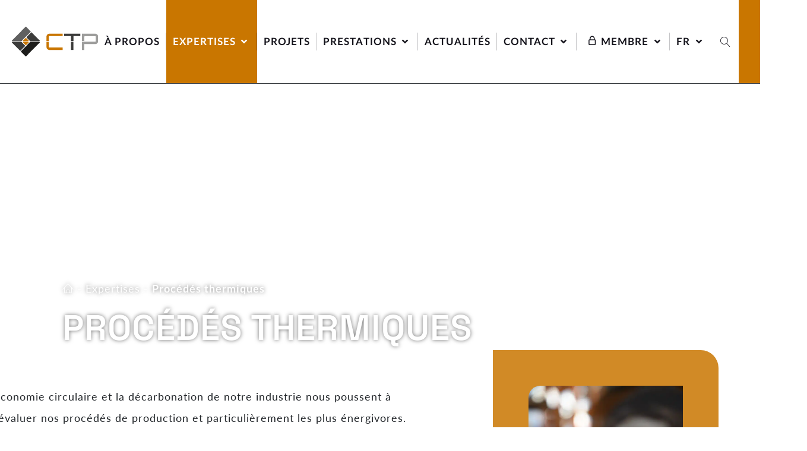

--- FILE ---
content_type: text/html; charset=utf-8
request_url: https://www.google.com/recaptcha/api2/anchor?ar=1&k=6Ldu17IZAAAAAAHzheO3hdtRcY3MQH793Iqn3fPK&co=aHR0cHM6Ly93d3cuY3RwLmJlOjQ0Mw..&hl=en&v=N67nZn4AqZkNcbeMu4prBgzg&size=invisible&anchor-ms=20000&execute-ms=30000&cb=yoxtxu66a19b
body_size: 48608
content:
<!DOCTYPE HTML><html dir="ltr" lang="en"><head><meta http-equiv="Content-Type" content="text/html; charset=UTF-8">
<meta http-equiv="X-UA-Compatible" content="IE=edge">
<title>reCAPTCHA</title>
<style type="text/css">
/* cyrillic-ext */
@font-face {
  font-family: 'Roboto';
  font-style: normal;
  font-weight: 400;
  font-stretch: 100%;
  src: url(//fonts.gstatic.com/s/roboto/v48/KFO7CnqEu92Fr1ME7kSn66aGLdTylUAMa3GUBHMdazTgWw.woff2) format('woff2');
  unicode-range: U+0460-052F, U+1C80-1C8A, U+20B4, U+2DE0-2DFF, U+A640-A69F, U+FE2E-FE2F;
}
/* cyrillic */
@font-face {
  font-family: 'Roboto';
  font-style: normal;
  font-weight: 400;
  font-stretch: 100%;
  src: url(//fonts.gstatic.com/s/roboto/v48/KFO7CnqEu92Fr1ME7kSn66aGLdTylUAMa3iUBHMdazTgWw.woff2) format('woff2');
  unicode-range: U+0301, U+0400-045F, U+0490-0491, U+04B0-04B1, U+2116;
}
/* greek-ext */
@font-face {
  font-family: 'Roboto';
  font-style: normal;
  font-weight: 400;
  font-stretch: 100%;
  src: url(//fonts.gstatic.com/s/roboto/v48/KFO7CnqEu92Fr1ME7kSn66aGLdTylUAMa3CUBHMdazTgWw.woff2) format('woff2');
  unicode-range: U+1F00-1FFF;
}
/* greek */
@font-face {
  font-family: 'Roboto';
  font-style: normal;
  font-weight: 400;
  font-stretch: 100%;
  src: url(//fonts.gstatic.com/s/roboto/v48/KFO7CnqEu92Fr1ME7kSn66aGLdTylUAMa3-UBHMdazTgWw.woff2) format('woff2');
  unicode-range: U+0370-0377, U+037A-037F, U+0384-038A, U+038C, U+038E-03A1, U+03A3-03FF;
}
/* math */
@font-face {
  font-family: 'Roboto';
  font-style: normal;
  font-weight: 400;
  font-stretch: 100%;
  src: url(//fonts.gstatic.com/s/roboto/v48/KFO7CnqEu92Fr1ME7kSn66aGLdTylUAMawCUBHMdazTgWw.woff2) format('woff2');
  unicode-range: U+0302-0303, U+0305, U+0307-0308, U+0310, U+0312, U+0315, U+031A, U+0326-0327, U+032C, U+032F-0330, U+0332-0333, U+0338, U+033A, U+0346, U+034D, U+0391-03A1, U+03A3-03A9, U+03B1-03C9, U+03D1, U+03D5-03D6, U+03F0-03F1, U+03F4-03F5, U+2016-2017, U+2034-2038, U+203C, U+2040, U+2043, U+2047, U+2050, U+2057, U+205F, U+2070-2071, U+2074-208E, U+2090-209C, U+20D0-20DC, U+20E1, U+20E5-20EF, U+2100-2112, U+2114-2115, U+2117-2121, U+2123-214F, U+2190, U+2192, U+2194-21AE, U+21B0-21E5, U+21F1-21F2, U+21F4-2211, U+2213-2214, U+2216-22FF, U+2308-230B, U+2310, U+2319, U+231C-2321, U+2336-237A, U+237C, U+2395, U+239B-23B7, U+23D0, U+23DC-23E1, U+2474-2475, U+25AF, U+25B3, U+25B7, U+25BD, U+25C1, U+25CA, U+25CC, U+25FB, U+266D-266F, U+27C0-27FF, U+2900-2AFF, U+2B0E-2B11, U+2B30-2B4C, U+2BFE, U+3030, U+FF5B, U+FF5D, U+1D400-1D7FF, U+1EE00-1EEFF;
}
/* symbols */
@font-face {
  font-family: 'Roboto';
  font-style: normal;
  font-weight: 400;
  font-stretch: 100%;
  src: url(//fonts.gstatic.com/s/roboto/v48/KFO7CnqEu92Fr1ME7kSn66aGLdTylUAMaxKUBHMdazTgWw.woff2) format('woff2');
  unicode-range: U+0001-000C, U+000E-001F, U+007F-009F, U+20DD-20E0, U+20E2-20E4, U+2150-218F, U+2190, U+2192, U+2194-2199, U+21AF, U+21E6-21F0, U+21F3, U+2218-2219, U+2299, U+22C4-22C6, U+2300-243F, U+2440-244A, U+2460-24FF, U+25A0-27BF, U+2800-28FF, U+2921-2922, U+2981, U+29BF, U+29EB, U+2B00-2BFF, U+4DC0-4DFF, U+FFF9-FFFB, U+10140-1018E, U+10190-1019C, U+101A0, U+101D0-101FD, U+102E0-102FB, U+10E60-10E7E, U+1D2C0-1D2D3, U+1D2E0-1D37F, U+1F000-1F0FF, U+1F100-1F1AD, U+1F1E6-1F1FF, U+1F30D-1F30F, U+1F315, U+1F31C, U+1F31E, U+1F320-1F32C, U+1F336, U+1F378, U+1F37D, U+1F382, U+1F393-1F39F, U+1F3A7-1F3A8, U+1F3AC-1F3AF, U+1F3C2, U+1F3C4-1F3C6, U+1F3CA-1F3CE, U+1F3D4-1F3E0, U+1F3ED, U+1F3F1-1F3F3, U+1F3F5-1F3F7, U+1F408, U+1F415, U+1F41F, U+1F426, U+1F43F, U+1F441-1F442, U+1F444, U+1F446-1F449, U+1F44C-1F44E, U+1F453, U+1F46A, U+1F47D, U+1F4A3, U+1F4B0, U+1F4B3, U+1F4B9, U+1F4BB, U+1F4BF, U+1F4C8-1F4CB, U+1F4D6, U+1F4DA, U+1F4DF, U+1F4E3-1F4E6, U+1F4EA-1F4ED, U+1F4F7, U+1F4F9-1F4FB, U+1F4FD-1F4FE, U+1F503, U+1F507-1F50B, U+1F50D, U+1F512-1F513, U+1F53E-1F54A, U+1F54F-1F5FA, U+1F610, U+1F650-1F67F, U+1F687, U+1F68D, U+1F691, U+1F694, U+1F698, U+1F6AD, U+1F6B2, U+1F6B9-1F6BA, U+1F6BC, U+1F6C6-1F6CF, U+1F6D3-1F6D7, U+1F6E0-1F6EA, U+1F6F0-1F6F3, U+1F6F7-1F6FC, U+1F700-1F7FF, U+1F800-1F80B, U+1F810-1F847, U+1F850-1F859, U+1F860-1F887, U+1F890-1F8AD, U+1F8B0-1F8BB, U+1F8C0-1F8C1, U+1F900-1F90B, U+1F93B, U+1F946, U+1F984, U+1F996, U+1F9E9, U+1FA00-1FA6F, U+1FA70-1FA7C, U+1FA80-1FA89, U+1FA8F-1FAC6, U+1FACE-1FADC, U+1FADF-1FAE9, U+1FAF0-1FAF8, U+1FB00-1FBFF;
}
/* vietnamese */
@font-face {
  font-family: 'Roboto';
  font-style: normal;
  font-weight: 400;
  font-stretch: 100%;
  src: url(//fonts.gstatic.com/s/roboto/v48/KFO7CnqEu92Fr1ME7kSn66aGLdTylUAMa3OUBHMdazTgWw.woff2) format('woff2');
  unicode-range: U+0102-0103, U+0110-0111, U+0128-0129, U+0168-0169, U+01A0-01A1, U+01AF-01B0, U+0300-0301, U+0303-0304, U+0308-0309, U+0323, U+0329, U+1EA0-1EF9, U+20AB;
}
/* latin-ext */
@font-face {
  font-family: 'Roboto';
  font-style: normal;
  font-weight: 400;
  font-stretch: 100%;
  src: url(//fonts.gstatic.com/s/roboto/v48/KFO7CnqEu92Fr1ME7kSn66aGLdTylUAMa3KUBHMdazTgWw.woff2) format('woff2');
  unicode-range: U+0100-02BA, U+02BD-02C5, U+02C7-02CC, U+02CE-02D7, U+02DD-02FF, U+0304, U+0308, U+0329, U+1D00-1DBF, U+1E00-1E9F, U+1EF2-1EFF, U+2020, U+20A0-20AB, U+20AD-20C0, U+2113, U+2C60-2C7F, U+A720-A7FF;
}
/* latin */
@font-face {
  font-family: 'Roboto';
  font-style: normal;
  font-weight: 400;
  font-stretch: 100%;
  src: url(//fonts.gstatic.com/s/roboto/v48/KFO7CnqEu92Fr1ME7kSn66aGLdTylUAMa3yUBHMdazQ.woff2) format('woff2');
  unicode-range: U+0000-00FF, U+0131, U+0152-0153, U+02BB-02BC, U+02C6, U+02DA, U+02DC, U+0304, U+0308, U+0329, U+2000-206F, U+20AC, U+2122, U+2191, U+2193, U+2212, U+2215, U+FEFF, U+FFFD;
}
/* cyrillic-ext */
@font-face {
  font-family: 'Roboto';
  font-style: normal;
  font-weight: 500;
  font-stretch: 100%;
  src: url(//fonts.gstatic.com/s/roboto/v48/KFO7CnqEu92Fr1ME7kSn66aGLdTylUAMa3GUBHMdazTgWw.woff2) format('woff2');
  unicode-range: U+0460-052F, U+1C80-1C8A, U+20B4, U+2DE0-2DFF, U+A640-A69F, U+FE2E-FE2F;
}
/* cyrillic */
@font-face {
  font-family: 'Roboto';
  font-style: normal;
  font-weight: 500;
  font-stretch: 100%;
  src: url(//fonts.gstatic.com/s/roboto/v48/KFO7CnqEu92Fr1ME7kSn66aGLdTylUAMa3iUBHMdazTgWw.woff2) format('woff2');
  unicode-range: U+0301, U+0400-045F, U+0490-0491, U+04B0-04B1, U+2116;
}
/* greek-ext */
@font-face {
  font-family: 'Roboto';
  font-style: normal;
  font-weight: 500;
  font-stretch: 100%;
  src: url(//fonts.gstatic.com/s/roboto/v48/KFO7CnqEu92Fr1ME7kSn66aGLdTylUAMa3CUBHMdazTgWw.woff2) format('woff2');
  unicode-range: U+1F00-1FFF;
}
/* greek */
@font-face {
  font-family: 'Roboto';
  font-style: normal;
  font-weight: 500;
  font-stretch: 100%;
  src: url(//fonts.gstatic.com/s/roboto/v48/KFO7CnqEu92Fr1ME7kSn66aGLdTylUAMa3-UBHMdazTgWw.woff2) format('woff2');
  unicode-range: U+0370-0377, U+037A-037F, U+0384-038A, U+038C, U+038E-03A1, U+03A3-03FF;
}
/* math */
@font-face {
  font-family: 'Roboto';
  font-style: normal;
  font-weight: 500;
  font-stretch: 100%;
  src: url(//fonts.gstatic.com/s/roboto/v48/KFO7CnqEu92Fr1ME7kSn66aGLdTylUAMawCUBHMdazTgWw.woff2) format('woff2');
  unicode-range: U+0302-0303, U+0305, U+0307-0308, U+0310, U+0312, U+0315, U+031A, U+0326-0327, U+032C, U+032F-0330, U+0332-0333, U+0338, U+033A, U+0346, U+034D, U+0391-03A1, U+03A3-03A9, U+03B1-03C9, U+03D1, U+03D5-03D6, U+03F0-03F1, U+03F4-03F5, U+2016-2017, U+2034-2038, U+203C, U+2040, U+2043, U+2047, U+2050, U+2057, U+205F, U+2070-2071, U+2074-208E, U+2090-209C, U+20D0-20DC, U+20E1, U+20E5-20EF, U+2100-2112, U+2114-2115, U+2117-2121, U+2123-214F, U+2190, U+2192, U+2194-21AE, U+21B0-21E5, U+21F1-21F2, U+21F4-2211, U+2213-2214, U+2216-22FF, U+2308-230B, U+2310, U+2319, U+231C-2321, U+2336-237A, U+237C, U+2395, U+239B-23B7, U+23D0, U+23DC-23E1, U+2474-2475, U+25AF, U+25B3, U+25B7, U+25BD, U+25C1, U+25CA, U+25CC, U+25FB, U+266D-266F, U+27C0-27FF, U+2900-2AFF, U+2B0E-2B11, U+2B30-2B4C, U+2BFE, U+3030, U+FF5B, U+FF5D, U+1D400-1D7FF, U+1EE00-1EEFF;
}
/* symbols */
@font-face {
  font-family: 'Roboto';
  font-style: normal;
  font-weight: 500;
  font-stretch: 100%;
  src: url(//fonts.gstatic.com/s/roboto/v48/KFO7CnqEu92Fr1ME7kSn66aGLdTylUAMaxKUBHMdazTgWw.woff2) format('woff2');
  unicode-range: U+0001-000C, U+000E-001F, U+007F-009F, U+20DD-20E0, U+20E2-20E4, U+2150-218F, U+2190, U+2192, U+2194-2199, U+21AF, U+21E6-21F0, U+21F3, U+2218-2219, U+2299, U+22C4-22C6, U+2300-243F, U+2440-244A, U+2460-24FF, U+25A0-27BF, U+2800-28FF, U+2921-2922, U+2981, U+29BF, U+29EB, U+2B00-2BFF, U+4DC0-4DFF, U+FFF9-FFFB, U+10140-1018E, U+10190-1019C, U+101A0, U+101D0-101FD, U+102E0-102FB, U+10E60-10E7E, U+1D2C0-1D2D3, U+1D2E0-1D37F, U+1F000-1F0FF, U+1F100-1F1AD, U+1F1E6-1F1FF, U+1F30D-1F30F, U+1F315, U+1F31C, U+1F31E, U+1F320-1F32C, U+1F336, U+1F378, U+1F37D, U+1F382, U+1F393-1F39F, U+1F3A7-1F3A8, U+1F3AC-1F3AF, U+1F3C2, U+1F3C4-1F3C6, U+1F3CA-1F3CE, U+1F3D4-1F3E0, U+1F3ED, U+1F3F1-1F3F3, U+1F3F5-1F3F7, U+1F408, U+1F415, U+1F41F, U+1F426, U+1F43F, U+1F441-1F442, U+1F444, U+1F446-1F449, U+1F44C-1F44E, U+1F453, U+1F46A, U+1F47D, U+1F4A3, U+1F4B0, U+1F4B3, U+1F4B9, U+1F4BB, U+1F4BF, U+1F4C8-1F4CB, U+1F4D6, U+1F4DA, U+1F4DF, U+1F4E3-1F4E6, U+1F4EA-1F4ED, U+1F4F7, U+1F4F9-1F4FB, U+1F4FD-1F4FE, U+1F503, U+1F507-1F50B, U+1F50D, U+1F512-1F513, U+1F53E-1F54A, U+1F54F-1F5FA, U+1F610, U+1F650-1F67F, U+1F687, U+1F68D, U+1F691, U+1F694, U+1F698, U+1F6AD, U+1F6B2, U+1F6B9-1F6BA, U+1F6BC, U+1F6C6-1F6CF, U+1F6D3-1F6D7, U+1F6E0-1F6EA, U+1F6F0-1F6F3, U+1F6F7-1F6FC, U+1F700-1F7FF, U+1F800-1F80B, U+1F810-1F847, U+1F850-1F859, U+1F860-1F887, U+1F890-1F8AD, U+1F8B0-1F8BB, U+1F8C0-1F8C1, U+1F900-1F90B, U+1F93B, U+1F946, U+1F984, U+1F996, U+1F9E9, U+1FA00-1FA6F, U+1FA70-1FA7C, U+1FA80-1FA89, U+1FA8F-1FAC6, U+1FACE-1FADC, U+1FADF-1FAE9, U+1FAF0-1FAF8, U+1FB00-1FBFF;
}
/* vietnamese */
@font-face {
  font-family: 'Roboto';
  font-style: normal;
  font-weight: 500;
  font-stretch: 100%;
  src: url(//fonts.gstatic.com/s/roboto/v48/KFO7CnqEu92Fr1ME7kSn66aGLdTylUAMa3OUBHMdazTgWw.woff2) format('woff2');
  unicode-range: U+0102-0103, U+0110-0111, U+0128-0129, U+0168-0169, U+01A0-01A1, U+01AF-01B0, U+0300-0301, U+0303-0304, U+0308-0309, U+0323, U+0329, U+1EA0-1EF9, U+20AB;
}
/* latin-ext */
@font-face {
  font-family: 'Roboto';
  font-style: normal;
  font-weight: 500;
  font-stretch: 100%;
  src: url(//fonts.gstatic.com/s/roboto/v48/KFO7CnqEu92Fr1ME7kSn66aGLdTylUAMa3KUBHMdazTgWw.woff2) format('woff2');
  unicode-range: U+0100-02BA, U+02BD-02C5, U+02C7-02CC, U+02CE-02D7, U+02DD-02FF, U+0304, U+0308, U+0329, U+1D00-1DBF, U+1E00-1E9F, U+1EF2-1EFF, U+2020, U+20A0-20AB, U+20AD-20C0, U+2113, U+2C60-2C7F, U+A720-A7FF;
}
/* latin */
@font-face {
  font-family: 'Roboto';
  font-style: normal;
  font-weight: 500;
  font-stretch: 100%;
  src: url(//fonts.gstatic.com/s/roboto/v48/KFO7CnqEu92Fr1ME7kSn66aGLdTylUAMa3yUBHMdazQ.woff2) format('woff2');
  unicode-range: U+0000-00FF, U+0131, U+0152-0153, U+02BB-02BC, U+02C6, U+02DA, U+02DC, U+0304, U+0308, U+0329, U+2000-206F, U+20AC, U+2122, U+2191, U+2193, U+2212, U+2215, U+FEFF, U+FFFD;
}
/* cyrillic-ext */
@font-face {
  font-family: 'Roboto';
  font-style: normal;
  font-weight: 900;
  font-stretch: 100%;
  src: url(//fonts.gstatic.com/s/roboto/v48/KFO7CnqEu92Fr1ME7kSn66aGLdTylUAMa3GUBHMdazTgWw.woff2) format('woff2');
  unicode-range: U+0460-052F, U+1C80-1C8A, U+20B4, U+2DE0-2DFF, U+A640-A69F, U+FE2E-FE2F;
}
/* cyrillic */
@font-face {
  font-family: 'Roboto';
  font-style: normal;
  font-weight: 900;
  font-stretch: 100%;
  src: url(//fonts.gstatic.com/s/roboto/v48/KFO7CnqEu92Fr1ME7kSn66aGLdTylUAMa3iUBHMdazTgWw.woff2) format('woff2');
  unicode-range: U+0301, U+0400-045F, U+0490-0491, U+04B0-04B1, U+2116;
}
/* greek-ext */
@font-face {
  font-family: 'Roboto';
  font-style: normal;
  font-weight: 900;
  font-stretch: 100%;
  src: url(//fonts.gstatic.com/s/roboto/v48/KFO7CnqEu92Fr1ME7kSn66aGLdTylUAMa3CUBHMdazTgWw.woff2) format('woff2');
  unicode-range: U+1F00-1FFF;
}
/* greek */
@font-face {
  font-family: 'Roboto';
  font-style: normal;
  font-weight: 900;
  font-stretch: 100%;
  src: url(//fonts.gstatic.com/s/roboto/v48/KFO7CnqEu92Fr1ME7kSn66aGLdTylUAMa3-UBHMdazTgWw.woff2) format('woff2');
  unicode-range: U+0370-0377, U+037A-037F, U+0384-038A, U+038C, U+038E-03A1, U+03A3-03FF;
}
/* math */
@font-face {
  font-family: 'Roboto';
  font-style: normal;
  font-weight: 900;
  font-stretch: 100%;
  src: url(//fonts.gstatic.com/s/roboto/v48/KFO7CnqEu92Fr1ME7kSn66aGLdTylUAMawCUBHMdazTgWw.woff2) format('woff2');
  unicode-range: U+0302-0303, U+0305, U+0307-0308, U+0310, U+0312, U+0315, U+031A, U+0326-0327, U+032C, U+032F-0330, U+0332-0333, U+0338, U+033A, U+0346, U+034D, U+0391-03A1, U+03A3-03A9, U+03B1-03C9, U+03D1, U+03D5-03D6, U+03F0-03F1, U+03F4-03F5, U+2016-2017, U+2034-2038, U+203C, U+2040, U+2043, U+2047, U+2050, U+2057, U+205F, U+2070-2071, U+2074-208E, U+2090-209C, U+20D0-20DC, U+20E1, U+20E5-20EF, U+2100-2112, U+2114-2115, U+2117-2121, U+2123-214F, U+2190, U+2192, U+2194-21AE, U+21B0-21E5, U+21F1-21F2, U+21F4-2211, U+2213-2214, U+2216-22FF, U+2308-230B, U+2310, U+2319, U+231C-2321, U+2336-237A, U+237C, U+2395, U+239B-23B7, U+23D0, U+23DC-23E1, U+2474-2475, U+25AF, U+25B3, U+25B7, U+25BD, U+25C1, U+25CA, U+25CC, U+25FB, U+266D-266F, U+27C0-27FF, U+2900-2AFF, U+2B0E-2B11, U+2B30-2B4C, U+2BFE, U+3030, U+FF5B, U+FF5D, U+1D400-1D7FF, U+1EE00-1EEFF;
}
/* symbols */
@font-face {
  font-family: 'Roboto';
  font-style: normal;
  font-weight: 900;
  font-stretch: 100%;
  src: url(//fonts.gstatic.com/s/roboto/v48/KFO7CnqEu92Fr1ME7kSn66aGLdTylUAMaxKUBHMdazTgWw.woff2) format('woff2');
  unicode-range: U+0001-000C, U+000E-001F, U+007F-009F, U+20DD-20E0, U+20E2-20E4, U+2150-218F, U+2190, U+2192, U+2194-2199, U+21AF, U+21E6-21F0, U+21F3, U+2218-2219, U+2299, U+22C4-22C6, U+2300-243F, U+2440-244A, U+2460-24FF, U+25A0-27BF, U+2800-28FF, U+2921-2922, U+2981, U+29BF, U+29EB, U+2B00-2BFF, U+4DC0-4DFF, U+FFF9-FFFB, U+10140-1018E, U+10190-1019C, U+101A0, U+101D0-101FD, U+102E0-102FB, U+10E60-10E7E, U+1D2C0-1D2D3, U+1D2E0-1D37F, U+1F000-1F0FF, U+1F100-1F1AD, U+1F1E6-1F1FF, U+1F30D-1F30F, U+1F315, U+1F31C, U+1F31E, U+1F320-1F32C, U+1F336, U+1F378, U+1F37D, U+1F382, U+1F393-1F39F, U+1F3A7-1F3A8, U+1F3AC-1F3AF, U+1F3C2, U+1F3C4-1F3C6, U+1F3CA-1F3CE, U+1F3D4-1F3E0, U+1F3ED, U+1F3F1-1F3F3, U+1F3F5-1F3F7, U+1F408, U+1F415, U+1F41F, U+1F426, U+1F43F, U+1F441-1F442, U+1F444, U+1F446-1F449, U+1F44C-1F44E, U+1F453, U+1F46A, U+1F47D, U+1F4A3, U+1F4B0, U+1F4B3, U+1F4B9, U+1F4BB, U+1F4BF, U+1F4C8-1F4CB, U+1F4D6, U+1F4DA, U+1F4DF, U+1F4E3-1F4E6, U+1F4EA-1F4ED, U+1F4F7, U+1F4F9-1F4FB, U+1F4FD-1F4FE, U+1F503, U+1F507-1F50B, U+1F50D, U+1F512-1F513, U+1F53E-1F54A, U+1F54F-1F5FA, U+1F610, U+1F650-1F67F, U+1F687, U+1F68D, U+1F691, U+1F694, U+1F698, U+1F6AD, U+1F6B2, U+1F6B9-1F6BA, U+1F6BC, U+1F6C6-1F6CF, U+1F6D3-1F6D7, U+1F6E0-1F6EA, U+1F6F0-1F6F3, U+1F6F7-1F6FC, U+1F700-1F7FF, U+1F800-1F80B, U+1F810-1F847, U+1F850-1F859, U+1F860-1F887, U+1F890-1F8AD, U+1F8B0-1F8BB, U+1F8C0-1F8C1, U+1F900-1F90B, U+1F93B, U+1F946, U+1F984, U+1F996, U+1F9E9, U+1FA00-1FA6F, U+1FA70-1FA7C, U+1FA80-1FA89, U+1FA8F-1FAC6, U+1FACE-1FADC, U+1FADF-1FAE9, U+1FAF0-1FAF8, U+1FB00-1FBFF;
}
/* vietnamese */
@font-face {
  font-family: 'Roboto';
  font-style: normal;
  font-weight: 900;
  font-stretch: 100%;
  src: url(//fonts.gstatic.com/s/roboto/v48/KFO7CnqEu92Fr1ME7kSn66aGLdTylUAMa3OUBHMdazTgWw.woff2) format('woff2');
  unicode-range: U+0102-0103, U+0110-0111, U+0128-0129, U+0168-0169, U+01A0-01A1, U+01AF-01B0, U+0300-0301, U+0303-0304, U+0308-0309, U+0323, U+0329, U+1EA0-1EF9, U+20AB;
}
/* latin-ext */
@font-face {
  font-family: 'Roboto';
  font-style: normal;
  font-weight: 900;
  font-stretch: 100%;
  src: url(//fonts.gstatic.com/s/roboto/v48/KFO7CnqEu92Fr1ME7kSn66aGLdTylUAMa3KUBHMdazTgWw.woff2) format('woff2');
  unicode-range: U+0100-02BA, U+02BD-02C5, U+02C7-02CC, U+02CE-02D7, U+02DD-02FF, U+0304, U+0308, U+0329, U+1D00-1DBF, U+1E00-1E9F, U+1EF2-1EFF, U+2020, U+20A0-20AB, U+20AD-20C0, U+2113, U+2C60-2C7F, U+A720-A7FF;
}
/* latin */
@font-face {
  font-family: 'Roboto';
  font-style: normal;
  font-weight: 900;
  font-stretch: 100%;
  src: url(//fonts.gstatic.com/s/roboto/v48/KFO7CnqEu92Fr1ME7kSn66aGLdTylUAMa3yUBHMdazQ.woff2) format('woff2');
  unicode-range: U+0000-00FF, U+0131, U+0152-0153, U+02BB-02BC, U+02C6, U+02DA, U+02DC, U+0304, U+0308, U+0329, U+2000-206F, U+20AC, U+2122, U+2191, U+2193, U+2212, U+2215, U+FEFF, U+FFFD;
}

</style>
<link rel="stylesheet" type="text/css" href="https://www.gstatic.com/recaptcha/releases/N67nZn4AqZkNcbeMu4prBgzg/styles__ltr.css">
<script nonce="YKio0ZOFb-C0M4islHavrg" type="text/javascript">window['__recaptcha_api'] = 'https://www.google.com/recaptcha/api2/';</script>
<script type="text/javascript" src="https://www.gstatic.com/recaptcha/releases/N67nZn4AqZkNcbeMu4prBgzg/recaptcha__en.js" nonce="YKio0ZOFb-C0M4islHavrg">
      
    </script></head>
<body><div id="rc-anchor-alert" class="rc-anchor-alert"></div>
<input type="hidden" id="recaptcha-token" value="[base64]">
<script type="text/javascript" nonce="YKio0ZOFb-C0M4islHavrg">
      recaptcha.anchor.Main.init("[\x22ainput\x22,[\x22bgdata\x22,\x22\x22,\[base64]/[base64]/MjU1Ong/[base64]/[base64]/[base64]/[base64]/[base64]/[base64]/[base64]/[base64]/[base64]/[base64]/[base64]/[base64]/[base64]/[base64]/[base64]\\u003d\x22,\[base64]\x22,\[base64]/Cn8KxOXU3w4cxF8K8w7FfFn/Cj0PCs0YdwrXDhhzDo1zCgsK6XMOYwp1PwrLCg3TCvn3Dq8KfDjDDqMOSTcKGw4/DumNzKELCoMOJbXjCiWhsw63DvcKoXVvDmcOZwow8woIZMsKZAMK3d3jClmzChDALw4VQRk3CvMKZw7LCn8Ozw7DCjsOjw58lwpxmwp7CtsKOwqXCn8O/wqYow4XClS7CkXZ0w6jDtMKzw7zDtMObwp/DlsKUCXPCnMKUaVMGEcKAMcKsIyHCusKFw4hrw4/[base64]/DqsKUHcOHw7BHXBzCmw7Cgx7Cpn89Ww/CpU7DvsOUYVU8w5Fowp/ChVt9fTkfRsKMDTnCkMOHWcOewoFYfcOyw5oPw5jDjMOFw5gTw4wdw7UZYcKUw6UiMkrDnjNCwoYcw6HCmsOWAi8rXMO3ETvDgU/[base64]/DrcOzwpPDqVxDIADDuMK8EnTDo0RfCx3DhMOUwqPDj8Obwp3CoxDCscKBMTfCkMK6wrwvw4HDpEp4w4MvMcKcIMKbwrTDisO7U2tew5/CgiUTdhNSQMKlw65Rc8OrwobCr2/Dq0VYTMOINTfCmcKvwpHDgMKJwovDn0ByIg4HQiYlQ8Klwqx/anDDvsK1L8KiSRvCox7CpQrDlMOiw5XCvzjDjMKewovCmMOWJsO/[base64]/Dkggxw6nDoTU6wpANE8K+w6w/[base64]/DlgcJJ3Yjw4bDocOqV8OddsO9w48kw6RLw4LCt8KewrPCn8KzBSXDmm/DmSpnUhTClcOHwrsVWRtsw7/CvF9nwq/ChcKHPsO4woMxwrVawpd8wrFvwrvDskfCmFPDpyzDjC/CmS5dOsOoIsKLXWXDoA/DgS4aDcKsw7fCksKYw7Q9esOHLsOrwoPCmsKfBGHDtsOPwpIlwrNtw7rCisOHRmDCrcKgMMOYw4LCvsKTwow3wpAXLxDDtMK/UFfCgDrCj0YZfW5KUcO2w4nCu0lkFlvDjcK3J8OsEsO3FCYMQ2wjLiTCqlLDpcKfw77CpMKbwppLw7XDvRvCjzzCkzTChcO3w6rDjMOXwq42wroAKxdARmx9w6LDgE/DuyTCpTTCnsKmGBhOd3hMw5QgwoVadsKCw7BDTFHCp8KEw6TCmsK3bsOdRMKkw6HCucKrwrPDtR3Cq8Ofw6jDrMK4JEIWwpjDtcKuwp/Dj3dgw6vCjcOBw4fCqyMOw6gXLMK0cQHCo8Kmw7wUS8O4E1/DoXAnL0xuOMK2w7FqFifDpkPCtiBqHlNZSjTDo8KwwoLCpGrCiycpciB+wro5CXMzw7HCoMKPwqAZw5d+w7LDj8KXwqslw4MtwqPDjUvCsz7CmcKjwpDDpCDCiEnDkMOdw4MFwqpvwqRzEcOhwrjDqAMqVcKJw4UBbcONE8OHTMO6ViFwbMKpK8OlS0o4VFVuw4RNw6/DiSsJL8KcWHInwrEqGlHCmQHCucO8wrU/wqXCn8KswoHDu2fDplgiwqQCScOIw6pyw5fDm8KYF8KlwqvCpWYaw6klNMKMw58vaGYjw7/[base64]/DvMOiRMOnd8KBw75OSjEFwovDml0OWsOYwozCiA0iUcKxwrRnwq4BWjISwrdtPT0Nw7lrwppkaR1tw43DpcOywp8fwq1rDTbDt8OdOVfDkcKIMcOWwqPDpjUDf8Kvwq5pwq0/w6ZBwo8NBnXDsw/ClsKtDsOFwp8IWMKLw7PCq8Ocwqh2woIQbmMNwpTCocOQPhF7STXCv8Ouw4IRw6ppBkgfw5PDm8OawobDnR/DlMK2wpt0HsOeaiUgBxsnw73DikvDn8OFHsOCw5UPw71ewrRebEXDm3RdInlGXlTCnDPDkcO1wr11w5/[base64]/aMO3W2cKwrlUQsKJw7HCtjF4F8O5OcOxBkvCpMONwot2w5XDs3LDisKFw6w7dS9dw6/Dj8KvwoFNw4tqHsO1TSFXwqzDqsK8Fn3DuAnCqSBEEMOFw6Z4TsK/eF8qw4vDmgU1b8K5ZsKbwpzDv8OUA8OvwqfDilPCpMOFBnMOaSsmWVDDs2DDosKiJ8OIH8KobjvDt1w2MS8nKMKGw4cqwqvCvTshHHxfOcOlwoJoR1xgQRpjw5lewqksNHF4DMKyw5xcwq0tYnxjFQpABzLCiMO/KVImwrfClcKPJ8K2CFzCnQjCrho+UgLDp8OeBsKTSMKAwpXDkEHDk09Xw7HDjAHCpMKUwoYjVcO4w7Vpwqcrw6LDl8Omw6fDr8KfYMKyABMWRMKXZXJYV8Kpw73CiTnCu8Ojwq/CtcOCCD/CsAs2RsK/CC3ChcOHH8OLWXbDpMOoXsOBJsKFwqfDgDMDw4UFwq3DlMO5wrdsZx/DrMOuw7MyMAV2w4ZLPsOkORfDm8OiEUQ6w5jDvVkwDsKeYWXDssKLw67Ck1jDrVHCosO/wqPCgkIMEcKVF2/[base64]/Cm8KiwowgIsK7woXCkMKoZxjDsMK9VSpRw55af1rCr8OvT8OdwpDDvsKow4rCsDsOw6vCvsKnwrY5w43CjRXDlMOOwrTCkMK9wqhNHT/[base64]/CjMKbS8OVHS/DilMnFDkmwowiwrXCi8Kcw6lQBsOjwqZgwoDCkQR2w5DCpQfDmMOSFSFWwqU8IU9Vw7zCoU7Dv8KsIcKZfj0JQcKMwqXCoynDmcKCScKLwrPCiUHDoE99FcKtOE7Dl8KvwoIwwpzDiUfDs3xdw5RSdg/DqsKTB8O8w4PDjx1URxtrRcK4WMKIBznCiMOqO8Klw4tpWcKqwox7IMKKwpwhQlHDr8OWw5LCtMKxw5wNDgNGwoXDrmgYb2/[base64]/DnWB5wp3Dg8O4w5MNwqUAw6vCncK3XRs/EQDDinFLBsOWJ8O+M1PCk8OlcQp5w5PCgMOaw7fChUnDosKGU0UBwo9Kwr/CoUvDt8OMwoPCocK+w6fDhcK1wrZfUsKUB1hAwpgVSSBuw4kawpHCqMObw7ZnIsKeS8O2OsK2E1fCi2vDjT8Zw4jDssOPaxAyfmvDgA4cBkLDlMKkGHHDvAXDk3PCtF4Ew518UA7CjsOlacK/[base64]/[base64]/CumUwwpHCvnHDqQJBwo42w4MpJwYrIwnDgzjDrsONAcOMfwHDvMKUw6k8AzR4wq3Co8KpdX/[base64]/CpyB8biElBUHDrwlqwokdfmo/bwUUwogrwpPDhy9zO8OqbxbDgiPCgwLDi8OIccOiw6xxX2M0wr4zc2sXcMKgfWMjwrPDqw5pw69dVcKFbB4qBMO3wr/[base64]/[base64]/[base64]/CoxlKwp3DsXrDmkDDlcKrQzzDs8KAwq3DkcKRw6cjTzI6w4IFFcKtdsOaBHPCl8K8wq3CisOSMMOTwp55AMOKwrDCpsK0w7VlBMKJXMKfDRrCoMOrwpIuwpBEwrPDj1nCtMOFw6XCoC7DlcO8wpjCvsKxYMOkC3ZAw63CnzYLcMKCwr/[base64]/DjMKsw5YVwpHCqTfCk8KDw7fDhTnCnsK/NsOvw5wIXHTCksKqTzUVwr1lwpHCu8Kqw6XDvcO1Z8KkwrpEYCPCmsOTVMKqQMOvd8O1w7zCnirCkMKTw4zCjEp4HFAcw7FgZw/CqsKFLmwvNWFZw4x3w5fCk8OEABjCs8OUPk/DisOWwpTChXHDusKYS8OYa8KqwqMSwqgvwonCqT3ClnbCg8Kww5VdUGFbNcKpwqjDvljCjsKJKADCol40wrfDo8Oiw5cjw6bCrsKSwrjCkAnCiXpnV2nCsEY4JcKJD8ObwqYGDsKGWMO9QHB+w7/Ds8OmSi/DksKUw6UQClLDp8OFw6hCwqEDB8OuBcKcMA3Dl1J4bcKgw6XDlRhnUMO3QcOHw68sZ8O+wrAQOG8OwrUVI2fCrsOpwoRBehDDtX9TBiXDqStaPMO3wqXChCYcw63Do8KJw5wuCMKFw6LDr8OfLMOyw7zDhgLDkBN/Y8KRwrQDw41dNcKNwooffcK3w67Cm3B3JTjDrD8aZGxqw4bCpWbDgMKdwoTDoHh9HcKbby7Cg1TDvCTDpCvDgy/[base64]/Dm0PDrcOwwofDm8KtwpodKC4aEERXTXrCtiPDo8Oow7TDiMKHQcOyw7hgLDfCvko0bwvCnlBuYsOONcKjDxHCnHbDmzbCnDDDq13Cu8OdI2hyw7/DjMOQPiXCjcKtbMOfwrF0wqPDmMOcwpXDtsOjwprDpcKlJcKudibDlcKzCV4rw4vDuSLCsMKPAMKSwoB7wqDDtsOTw6gZw7LCqioJFMO/w7ApCVEDW0AramtveMOCw6MGc1jDpBzCtQsORDjCoMOWwpprYGoxwqgtHVBwKDZ7w4RWwpIUwq4mwprCoiPDpEDCtg/CgxHDsUBMTis9X1TCuxheQsOxwrnDh0nCqcKGdsOeF8ORwp/[base64]/DnsKhwpfCuGTDkk0Bw5XCsMOqwqA7w5rDmsO9esOnP8KAw5jCscOMFjITEULCmcObPsOswosUBMKuOn3Do8O/[base64]/Cn8Opw6fCpcO/Gl9cwoULJjPCs0LDicOWUMOpwqLDlWjDvcOFwrMlw6Yxw792wrZmw5TCiBBxw4NJcRR5w4XDmsKww6DDpsK6wqTDrMOZw5gnZ3cCbsKKw6kcS3RwABBELA3DlsKnwqMnJsKNw5o9VcKSenDCsx3CqMKgwoXDtwU0wr7CjlJsCsOIworDgX0cRsOjXC/[base64]/DnkHClUNVAFc9MsOHw6kBJ8KTAnHDr8ODw4vCssOFUMKtOsKBwrHDjHnDpsOSWDcaw7HDtAjDoMK5KsOPIsKRw6TDi8K9NcKfwrrCm8ONdcOaw6zCnMKQwpDDo8OuXCpWw5/DhwTCpMKxw4Nac8Kaw45WIMO3AsOcPgnCksO2OcOuUcOZwqg8e8KXwofDs2JVwpI3KGwPVcO7DD3CjGtXEcKYZMK7w43DuxDCtHjDk18Aw7XCtm8cwp3CkBEpIR3DsMKNw78aw7Q2ITnCojFMwrPCoSViODjChMKbw7jDtmxqPMKCwoA8w7PCsMKzwrTDl8O/F8KTwr4kBMO1dsKFbsOLEHUwwozCvsKmN8K5ehleL8ORGi7Dj8OXw5M9BCfDpn/CqhvCm8OJw6zDsSHCnCLCvsOJwr4lw5dewqNhwr3Cu8KjwqHCgjJHw5NHS1vDvMKGwqVDYGcpWmdacXzDtsKkTSlPPwsTesO9aMKPBsKxUUrCt8O4BhfDlMKhCMKcw4zDlChsSx8Dwr47acO6wrHCrhE5EMKoWBTDncOGwoFEw69/BMO7FTTDm0TCjQYCw5g5wpDDh8Kdw4jCvVIwOR5eZMONBsOPNMOtw7jDtQdUwq3CqMO/[base64]/CpWvCnTE3w5khW8O0w6lgw6AqesOIw5bCqATCkFk6wqXCh8OWBQ7DhMK3w6sDJcK2Ri7DiErDm8Ofw5rDny/Cl8KeRirCnzHDhDVOKcKRw68pw64hw4gZwq5RwpF9SFBqXVxoU8KGw7HDjMKvU2/[base64]/CpW0fw4bDpEs1EsO5wq/Dq1IrIBVvw5XDscO6exMxO8OITcKRw4DCvG3Dj8OlNcOrwpByw6HCksKxw7nDl2HDgW3DncODw4vCo0/CoHHCpsKww4QDw6Vnw7NLdw4Pw4nDhMKqwpQawo7Di8KAfsOKwpdAIsOiw6IxE1XCl0RMw5xqw5ETw5QbwrPCjsOyP2XCiUXDpA/CgTPDnsKPwozCnsKPZsO0P8OTOnVgw4gxw5/Cim3Cg8KdCsOlw6Fbw4HDgQ5NLDrDlhvCtyJwwoDDjy4SLR/Dl8KnWjllw4NnScKoPFvCgzhoC8O8w413w6rDlcKEZDPDk8KwwrRZP8OESFDDtEFBwpYDw7JnJ1NCwqrCh8O1w74EIlw8Gz/CqcOnG8KfZcKgw6Awb3oZwowywqvCm0kAw4LDlcKUEsOgJ8OROMKqaH7CuXR3TnHDrMO3wrRrAMOqw6HDkMK9cF/CvArDsMKdKMKNwowBwp/[base64]/w7kCwoDDhMKLHGkuWMOLCEzCpC3DvsOtw7NEGljCscK7a1/Du8Kzw4oOw7JvwqN3BH/DksOOMMKrdcKXU0kEwpPDgFdBLznCg3xmNcKsJxpzwpPCgsKHGE/Dr8OPN8Kjw6nCmsOGK8OXw7EkwpXDmcKWAcO1woXCucK8QsKfIX7CthHCoQ8ie8Ogw7/DhcOUw4hXw4A8IMKUw5pFPjLDvCJnLsO3L8KyUDU8w55yfMOOXsKnw47CscK5wpl9NxfCmsOJwo7CuiHDvg/Dv8OSFsKbworCl2zDtW3CsnLCsk5jwoYtTcKlw6XDt8OGwpsiwqnDlcK8MgR/wrtqX8Ocb2BSwociwrjDjlpadGPCiTDDm8Kww4paO8OQwowyw6Agw6fDm8OHDnFFwpPClk4Sb8KIHsKndMOdwojCn1gqXsK7wqzCkMODB2lSw73DucOMwr1la8Ojw6PCmxc6V1nDixjDtcOHw7o5w5DCjMOCwpnDsyLCr17ClV7DpMO/woVgw4hMasK7woJFciMfbMKQFnVxBcKbwpUYw5XCsVDDiF/[base64]/[base64]/w5bCn8K4FXTDr8K9wrbCnVLCpsObMHbCvcO9wqDDj1DDiE4PwpIEw7XDocOUYltNNH/[base64]/DoVPCgcKZw7R5w5QJXsKww4fDlcOVI8KFbsOrwobDkWtEw6gaXVtowpQpw4Qswr8yVA4lwrXDjhQIJcKCwqUfwrnDoSvCvE9hX1vCnF7CssKPw6Npwo/Cu0vDucODwqrDksOISgUDwrfCkMO/[base64]/[base64]/JDB2TDHDnMOoT8OVOmzCpsKjw4VJIgQYC8Ozwo4GEHsxw6MYBMK1w4c3PBbCpEfCosKCw54IQMOYOsKQw4bCgsK6wo8BD8KpdcOnQMKIw5kXAcOfPQ99HcOpL0/DkcOiwrRMI8O2PSTDv8KQwofDscK9w6VmfhB7CQ8iwrfCvGJlw6cfeVrDpg7DrMKwGMOGw7zDtgJ/QkbCrV/[base64]/[base64]/DusO4w7jCgVHCiMOpCS3CkzzCmcKeMsOVB3LCr8KaLMKQw78HCVtSR8KmwrN5wqTCoX9Ow7nCncKzOsOKwpkvwphDDMOEBlnCjsK6fcOOGjJPw43Cp8KsA8Ohw6kewoR0LEJfw7XDlRgEIsKiHcKsdVwWw6s7w5/CusOICcO2w4d+HcOqDcKDWR1qwo/CnsOCXMKHEMKpV8ORU8OKQcK0GE4gO8KewoI/w5zCq8Kjw41jCBzCrsO2w6XCpDJUEgofwojChzomw4zDqVTDnMKHwos7XCvClcK4KQDDhcOFcXnCg03CtVd2f8KFwpDDvMKPwosOcsKBW8KXw45mw7LCnDhTd8KRDMO7DBlsw73DoUQXw5YTBMODV8O0BhLDskQqTsO5woXCrhzCncOne8OFT0E/IlYUw6UGMRjDhTgzwofDjj/DgFsISB7DuADCmcO3w440wobCt8KCDMKVdghYBMKwwrUkL1zDn8KYEcK3wqLCtSJKN8O7w5IzQsK/[base64]/DqWvDpcOZPsKWw4xRw7oGIsKuwq/Dn8ONBXLCpz0cMg7DoDxWwpwSw47DhmgLDFzCo0M1IsKCSn5Fw4lKDhxbwpPDqMKiJmVjwptUwqtRw7wPZMOhf8OIwofChMKpwq7DtMOew6x1wpnDpClOwr/DvAHCkcKTOznCoUTDlsOFBsOCK3YZw6BOw6RfPjzChSU7wp0Kw7oqH3VUWMObL8OwWsKTIcO1w5x7w7XCoMK5FFbCvH5xwoQCVMKEw5bDogNjEWDCoR/DoF0zw4TClwpxZ8OTAmXCp0nCp2d2OhnCusONwpdXLMKuY8KBwp1/wrAVwotgVmVwwobDj8K/wqvDiHN8wofDkWUTLgFePcOUwqzChmTDsjNtwp7Ct0YrbAcvG8OnSmnDkcKow4LDhcKnPwXDjQNvGMKRwpIkXFbCmMKswoB0JUwwUsO+w4bDng3DuMO0wr5XZTDCsH9/w4h+wrtGN8OJKx7DtljDvcK9wr87w5hEGQvCqsOwZ27DmsO1w7rCisO9fChtL8Kdwo7DjCQsc1cxwqM/[base64]/Ck8OXwrrCtMKPwpJSKjjCvcOFRsKnemHCrcKbw4PDlWwgwpfClElnwqzDsBoKwoTDo8KbwqBcwqcAwoTDrcOeGcOHwrnCqQxZw41pwqpkw4DCqsK6w7ExwrFlEMKwZzvDpn/CocOgw785wrstw78XwokJdVkGBcOsPsOYwrkfKx3DoQnDvcKWfX1lUcK2RH4lw5wjw6rCisO9w4fCmMOyAcOVU8OSFV7CncKmJcKMw6nCmcKYL8KpwrrClXbCqG3DryLDuTEqJcKjRMOZJh3CgsKnOH5Yw6fDoG/[base64]/[base64]/DuwYaw4fDlSshwr7Dn3I7wqTCu3xKw4PCqiQcwo0pw5s1wqkKw4hsw4MiM8KQwq3Dpw/[base64]/DoylTw4pPD8OaTW13w68qCxd2woLCjxfDh8OowoNWMMO3KcOzNcOuw40TBcKgw7DDhcOyUcKbw7TCk8O9CgvDmcKCw7liRD3Cm2/DgC89TMOPXH4uw5DCiWzCjcOmKGrCiWhYw49MwpjCs8KBwoDCtcK2fT/ChH3CjsKiw5PDjcOVTsOTwrsWwobChMKPDkkpYyILTcKrwpjCg3fDonfCoTUewqgOwo7CsMOMJcKUNg/DnXM3ZcOkw5rCq0grT2cFw5bCpUlDwoQTQ2TCoz7Cg2BYOMKMw4DDqcKPw4gPXkTDjsOHwq/CgsOBM8KPYcOHa8Oiw4vClWvCvxjDlcO3S8OdGBnDrDBWM8KLwq0xOMKjw7YyEcKZw7J8wqYIOsOAwqbDkMKDdwVww4nCjMKlXD/[base64]/w7vCisO6wqFuw6XCo8O2wpPCnMKQHEbCoC5tw7/[base64]/LcORw5vCrMO6w5XDlkvDrcKMw4jDu8KQV2bDslhtcsKJwrXDksKowoJXFB4nDTfCmwF6wqPCo0Edw5PCkMKrw57CvcOdwrHDsVnDs8O0w5TCunXCk3TDlsKRKCZQwqAnbU/CosO8w6rCtVrClQTDpMK+JgpvwrI1w6ozRSYocGs/cDxdK8KCGMO9E8KqworCpnLDgcOuw6V4Sj52YX/CmXcKw4/ChsOGw5zCpl1TwoTCqy5Vw6zCqDprw7EeTcKDwo1dJMK2w5MWRjgvw6nDkUZSGUcBfMK1w6pgQiQ2I8KSUxXDtsKnJXTCssKjMsKQJhrDo8Khw6Q8OcKfw61Owq7Cvm8jw4bCkWHCjGvCn8Kdw7/CqCV8LMOyw64IXTfCosKcMEodw6MQH8OBbTByYMKnwot7Q8O0w4nCn07DssO9wpoSwr5IK8OQwpMSciNjfhBuw44aVxHDnFgvworDusKVfHIsYcKZK8K+DDF1wq7Do3BcT0ZJR8Kjwo/[base64]/DgCrCrMO3wosVw6Qew5/[base64]/CucO/WDvClMOOw4gGwp0IwrluG8OlRVFwHMKEdcKeDcO1BzTCijYMw5HDsgdSw6hOw6sMwrrChhcVaMOKw4fDq04DwoLCsUbCkcKULl/DocOtH0x3UWMvO8OSwonCtEfDusObw73DpiLDpcO8aHDChChvw754w6BTwqrCqMK+wr4EIsKRTzvCjBHCn0vCgALDmgA9w4nCjMOVMQoJwrAcWMOTw5MIX8KzHEVdZcOYFsOxbcOdwo/ChF3CilcJI8O0fzjDuMKFwoXDmzM7wq88AcKlJcOnw47CnDxyw5DCv2t+wrTCgMKEwoLDm8Owwq3Cp1rDpxJ5w7TDjhTCtcKLY10Mw5nDtsKTO3nCssKew78zIX/DilvClsKuwqrCpDEgwpzCugPCh8O8w5ARwpgCw7HDkE8PGcKhw73DoGYiSMOOa8Kseg/DhcK3bW/CpMK1w5YfwqEmLBnCvMOBwqN/[base64]/MQjCiMK7TmnChsObwpg3EXgfwq/DpmYmUsOrZ8O9wofCpWHCocK4WcKxwqfDpQ9BKyLCtSbDnsK8wplfwp7CisOOwqDDkynDn8OGw7TCnAk1wo3DvhfDq8KnLg41LR/[base64]/CgsKNwqoVHcOkBsK9wqJMw4V4XQF5GTfDm8O/w4rDpw/CjznDr3TDuDF/eHsyUS3Ci8KjdUguw4DCmsKGwpUmAMOtwox/cAbCml4Uw53ClsOvw77Dgllceh3Chi5ew7MNaMOKwr3DnHbDicOsw5lYwp8Ww440w5oYw6XCpcOkw57CocOdHcK7w4hVw6rCiSEBLsOLAMKJw5zDksKIwq/Dp8KhYsKxw6HCuXdkwodDw4h7dD/Cql3CnjlPYSkAwogCZMOhE8Oxw6xmNMKcKcOkZwoKw7PCrMKEwoXDo03DoxnDl3FFwrNpwpZSwrnCnAdgw5nCtjY/IcKxwotswpnCgcKFw4Q4wpw7fsKqcFPCmV51HsOZJDUpw5/CusOlb8KPKngiwqpDSMOWd8K6wq5OwqPCs8OATnZDw48Dw7rCujTCmMOrbcOKGiXCs8OCwoRVw74fw6/DjXzCnkpww70SJj/DtBwAA8OewpHDvlgGwq3CkMOBHFktw7fDrsOvw4rCp8OdXi8LwooZwovDtiQdQ0jDhhXCkMKXwrHCmCsIJcKbMcKRwp3DhWrDqX7Cu8KffXMVw4I/DG3DrcKSUsOzwqzCsHzCvMKKwrE7Y1k5w5rCocO1w6okw5/CoTjDnynDux4Sw47DtMOdw6LDksKAwrPCvBQhwrIqYsKDd1nCvz7CuVEdwpN3BD85M8Kuwr1NGEggUCPCtkfCr8K3HMKCR0jClxQ1w7xVw6zCn29Nw7keewLCpMKYwqt+wqXCjMO5aUZHw5XDjsK+w4MDLsOew54Gw5jDn8OTwrU/w79Uw5jCgsOScgXDvzvCucO6UkYPw4JQbE7DmsKMAcKfw5FTw7FLw4LDkcK9w5cXwrHCh8ODwrTCvF1lEAPCi8Kvw6jDsVpCwoVVwr3CqwRxw67CvQnDlMKDw4wgw6DDuMKzw6AuJcOdXMOjw4rCuMOuwptNBSMtwo1/w43CkAjCsiYzWTIoDlLCtcOUU8K/wqUiB8OFUsOHaDZlJsOjBBVYwrlyw5FDQcK7DsKjwqDDoUvDoAsES8OlwrjCkRxfcsKiLMKrf2UBwqzDkMO1TxzCpMK9w6kSZhvDvcKqw6VBW8KqRijDhQNGwpBdw4DDh8OmcsKrwrfCp8KrwqbCj0NQw5XCjMKYOynCg8Onw519D8K/GikDBMK8A8OSw6jDsjcKHsO0M8OGw5vCmUbCiMOsZ8KQOQfCt8O5OMOfw4RCeSYUMMK4GMO1w6fCn8KPwpl3bMKvJ8OUw75Yw6HDn8KXO03DjDYjwrJpBVA1w7/Dig7CjMOPJXI2wo0aT0jCmMO4wozCisKowrPChcKmw7PDtQ4Rw6HCi2PCsMO1woEQTFLDu8OEwrzDuMKAwqwVw5TDsA4mDX/[base64]/Cv8O/w7oSwq/[base64]/CpsODwqbDkcKwH8KDwpTCkkzDh8O2w7PDg2DDqUzCnMKHNMOdw6JiFi94w5cwJzlHw5zCm8K8w7TDj8KowqTDnMKIwod5YcOlw6/[base64]/CncOQw4MtEsO+wrXDvsO6YgDCvMKLZMOJwrZ7wp3Cj8KfwpNgF8OXbsKkwposwr7Co8K6Rk7DvMO5w5LDuHEcwqMiHMK8wr5nAHPDhMKtRWNDw7LDgkFawp7CpU3CuRDClSzCnnwpwqfCusOSw4zCvMO+wrtzWMOqZ8KOf8KlCRLCtcK1K3x8w5DDoWQnwoo/IAMKYxEMwqfCucKZwqPDssOvw7d3w6IbeCQUwoZ9firClMOHw6HDrsKRw7nCrAzDsV0Iw5zCs8OKNMOLZw/[base64]/CgMO5NcKDQ24adUvCrcK+w7tTbsOjw4TCpj7Cu8KAw7vDk8Kuw6DDl8Ogw5nCu8O/[base64]/GcOUJSzCs8ODecKWU8Ktw5rCoknDlyYvw4Vjw5hcw7/DrE10TcOYwrbDpwhdw7Z+Q8Ktw63CmsKjw65xN8OlZxgqw7jDr8K/VsO8QsKiK8Oxwogpw6vCjid8w594FkAAw47Dk8OZwr3CmE57dcOHw7HCrMKwSMO3McO2RjQdw7Zmw5jCrsKcwpXClcKpcMKrwq5rwr5TZ8ORwoHDll9/b8O2JsOEwqtxI1LDiH3DnXfDvF3CsMKCw7pkwrTDosO9w7V1GTfCrz/CoRtuw40UcXzCs3PCs8Knw61hB0cnw7XCmMKBw7zCg8KhODYAw7wrwo8BDyJOP8KiSlzDncO1w6rDvcKgw43DgsO9wprCoDPCjsOAPwDChyA6NkoawqHDssO8DMKkCMKzDW/DtcOIw7MuW8K6BlsoX8K6EcOgEzHChm3CnsKdwovDhsKvVMObwp/DqcKCw7DDnlUBw7wAwqQTPHMFJgpbwpnClX/CmGXChwzDvm7DvGbDtiPDrMOrw5sdAULCmkpBA8OiwoU3wqnDtsO1wp4bw7gtC8OpE8KowqRmKsKQwrTCucKcw7FDw7Fxw7sWwodWFMOdwrdmNhnCiHcyw6rDqi7CosOfwq83HGXCqWVlwql1w6AKJMOIM8O6wo19w4hbw4l/wqh3UnDDhznCgx/DglpBw47DrsOpGcO+w4nDu8K7wrzDr8KJwqjCs8Kqw5jDl8OlFUl6KE5/worDiw1NWsKoEsOHHMKkwrEQwqDDowxbwokjwoIXwrIxYk4Fw60QFVRoGsK9C8OLPGcHwrjDt8Kyw57DuQ9VUMOUXzTCgsOxP8K+UH7CjsOew5U5GsOFU8KFwqEbdcOMLMKWw688woxnw6vDisK7woXCrw/[base64]/PMO6wqHClcKhKCjCvnbDjcKNwrTDm8KFZcOdPyfCtsKiwprCgiPCm8O3AC3Cv8KKdEA2w7Vsw6rDiW/Dr1nDkMKtwooFCUPDkVbDs8Kna8OmfsODdMOwbwTDlnpmwrxeesODAkFGfAkbwoHCnMKcT13DgcOjw73DncOLWAQNdS/DvsOCHcOYfQc9Bk1uw4PChRRYw4HDiMO9XCkYw4vDrMKtwpwpw7Mjw4zCoGJKw60ZHjUVw7XDu8Kcw5bDsl/Dn0xZTsO/e8OqwrDCtsKww4wpRyJ5SQAJQMO1SsKMb8OVC0PCqMKxW8KgbMKwwqDDmDrCtiQtfWEQw4nDv8OrLwnDicKAIEbDsMKfYx7DlyrDk27DkSbCmcK4w40Ow6jCjEZJIGHDkcOoeMKiwq1gTlnClsO+O2QFwoE+ejY8FRoSw5vCt8K/[base64]/CqSDDkh7Cq0jClHNZw54uFisLfMK3w7nDsHnCg3ECwpbCkRrDo8KoRcOEwrZrwqHCusKGwqgWw7/Ct8Kvw5JZw41FwojDlMO+w7DCnCPChB/ChsO2QyXCv8KEBsOMwqrCoXDDrcKDw41PU8KMw6sxI8OMacOhwqYaKMOKw4/Dl8OvHhjCm3PDmXoXwrYodw5jbzDCqn3Ct8OmHHxHwpQvw45+w4/DhMOnw5w6DMObw7xVwqVEwrzCu0DDtFHCscK3w7zCrHDCjMOfwpzChybChMOha8KOMCbCuQTCkkXDgMONMkZnwpXDsMO5w6xHCxYEwqjCqEnDnsODJgrClMOVwrPCi8OFw7HDncKWwoszw7jCqRrChX7Chl7DvcO9PRDDqsO+DMOgVMKjHgxXwoHCiGnDulUXw6/CrsO/wodzO8KgBwQuBsKuw7UxwrrChMO1IsKIOzpHwrvDu0/Dm3gQKBTDvMOHwqxhw7IWwpPCoHXCvcK8f8KRwqh9bMKhXcKhw7/[base64]/[base64]/ewpUw5XCosOtwpXDtDg5SwhtQ8K3wqLDnzhYw7YDeMOAwp5DWMKEw6bDuXpowocOwq1+w54/wpDCrnLCkcK6HQPCmGDDssO5MGHCu8KsSifCpcOwU18Jw7fClF/DoMOMeMKtXTfClMKuw6XCtMK5woPDpnw5QGN6YcKVCktxwpV4cMOowqRmAVpOw6nCgUIqCT9pw7LDrsOtOsOPw6xuw7cmw4AZwprDuXcjDTNIKBssBGTCjcOQGCYABQ/DknLDmkbDm8OvHXV2FnZ3a8KTwonDonJzNEMXw67DpMK9JcOVw7FSTsO6M0BOD1/CvcO/LzjCkglGSsKnwqfCgsKDEcOELcOWMA/DgsOJwp7DlwXCqExbZsKbw7TDm8O1w7Zmw7wgw5DDnVfCiWsuJsOIwovDjsKRJk8ifsKWw60OwrPDug7DvMK+ZFZPw6QWwqk/RcKEbF8iZcOne8OZw5HCo0xCw6JSwo3DgUQpw584w6fDu8OuccOQw5nCtzBMw6wWB2sMwrbDocK9w4DCicKbc3nCuVbCg8KpOxs2blfDscKwGsKJXwliGC4UEyDDvsOXGiAHJkUrwqDCvRPCv8Kuw75Ewr3Cj2hhw64YwqBCBEDDlcOCUMO/w7rDhcOfccK/VsK3NkpVYjZHIG9kwprCs3jCmXAGEDTDl8KzElDDtcK/[base64]/CvRvDrCfDkHwowo4qB2zCosKZwqjDnsOoAMKhB8KwOsKQYMK7OHR7w4kfe10jwo7CjsOjLTfDj8KUE8OhwokKw6Y0dcOPw6vDpMKXe8KUEx7DocOIGlRLFFbCi3JPw5FcwpfDu8KXTcKDbMOpwpRWwqZLC1NOLw/Dq8O6wofDhsKmXGceGcKIKzpSwppRBzEiRMOjWsKUOxDCr2PCkzdGw67CoEXDql/CgyRmwppKc3dFKsKVWsOxLBFafTIGIMK4woTDjwrCk8ORw6TDqy3CmcKWwrZqMXPCo8K6VsOxc2osw7Z8wofDh8Khwo/Cr8KDwqNSScO2w6JgecO+IF14cWnCqXPDlQfDqMKCwpfCrMKxwonCqF9BKMOqYgnDrsO0w6N0N27DpljDvFvDlcKXwobDrMOSw7FnB1bCsjbCvllmFMK8wr7DqDHCrW3CuX4vPsOOwqlqCwAPF8KcwoARw4DCgMKTw5pswp7DoD40worCohXCm8KNwoBWJ2/[base64]/WcK6cAfCs3NOwrxJw4rCmMKAwp/Cg8KJWsKYwr5xwqQFwq3CqsOHeWp8XHlxwo1vwqAlwo/[base64]/Co8KufTPDn8OZEsKNwobDhBDDiMOCBcOfE2HCnFZxwq7DlsKhHcOUwqjCmsKuw57DuTkSw4DDmB0ww6ZYwq1ww5fCu8ObCDnDjQ1sGDNXZjt8CsOdwqYcGcOiw644w5TDssKZQcOXwrVqGTwHw7odKBdOw50TNsOVGF0zwqPDmMKywrUvCsKwZsO/w4HDmsKhwrFzwoLDpMKkDcKWwrXDp0DCtToJAsOubAPCt1nCsB0TZlbDp8KzwqsIwplMbsOREibCr8OiwpzDhcOMfRvDmsOxwoABwqNiCQA3FcOvJAdzwojDvsOmbGtrY2JfXsKlbMOmQyrCiENsQ8OjM8K4Z30rwr/DjMKfUMOyw7htTBDDnW11RFTDhsOIwr3DghnClVrDn2/CjcKuDRNsDcKpbXkywpgdwoPDosO4ecKVacK9GhgNwqDDuC1VDcK6w6DDgcKibMKswo3DkMOPHi4lKsOIQcOawqHDoinDh8KBfjLCq8OGRA/DvsOpcgYtwpBNwo8gwrjCsg3DrMKgw5EpJMOSF8OME8KLFg\\u003d\\u003d\x22],null,[\x22conf\x22,null,\x226Ldu17IZAAAAAAHzheO3hdtRcY3MQH793Iqn3fPK\x22,0,null,null,null,1,[21,125,63,73,95,87,41,43,42,83,102,105,109,121],[7059694,968],0,null,null,null,null,0,null,0,null,700,1,null,0,\[base64]/76lBhn6iwkZoQoZnOKMAhmv8xEZ\x22,0,0,null,null,1,null,0,0,null,null,null,0],\x22https://www.ctp.be:443\x22,null,[3,1,1],null,null,null,1,3600,[\x22https://www.google.com/intl/en/policies/privacy/\x22,\x22https://www.google.com/intl/en/policies/terms/\x22],\x22GDFGhDF2fOTkhFcyod4+rf4ahcPP24CG0XpDO8ojpGU\\u003d\x22,1,0,null,1,1769527615693,0,0,[236],null,[127,126,105,115],\x22RC-1GKR29sxp8Ai-Q\x22,null,null,null,null,null,\x220dAFcWeA58wfpLe6-5UavHwE07o_Y283JhA2HBljRHNB_9qw5ckOFDMlaI23pKmit45BK1L0ICzqysqmKF9o24SzORz4YqNdYA5Q\x22,1769610415942]");
    </script></body></html>

--- FILE ---
content_type: text/html; charset=UTF-8
request_url: https://www.ctp.be/wp-admin/admin-ajax.php?lang=fr
body_size: 969
content:
<style data-type="vc_shortcodes-custom-css">.vc_custom_1678094184549{background-color: #f9f9f9 !important;}</style><link rel='stylesheet' id='dashicons-css' href='https://www.ctp.be/wp-includes/css/dashicons.min.css?ver=6.9' media='all' />
<link rel='stylesheet' id='thickbox-css' href='https://www.ctp.be/wp-includes/js/thickbox/thickbox.css?ver=6.9' media='all' />
<div class="vc_grid vc_row vc_grid-gutter-2px vc_pageable-wrapper vc_hook_hover" data-vc-pageable-content="true"><div class="vc_pageable-slide-wrapper vc_clearfix" data-vc-grid-content="true"><div class="vc_grid-item vc_clearfix card-exp d-inline-block vc_col-xs-12 vc_col-sm-6 vc_col-md-6 vc_col-lg-2 vc_col-sm-2 vc_grid-item-zone-c-bottom"><div class="vc_grid-item-mini vc_clearfix "><div class="vc_gitem-animated-block" ></div><div class="vc_gitem-zone vc_gitem-zone-c image vc_custom_1678094184549"><div class="vc_gitem-zone-mini"><div class="vc_gitem_row vc_row vc_gitem-row-position-top"><div class="vc_col-sm-12 pt-30 pb-1 image ps-lg-3 pe-lg-3 vc_gitem-col vc_gitem-col-align-" style="background-image: url('https://www.ctp.be/files/uploads/2023/02/ctp-mineral-processing-slide-1024x683.jpg') !important;"><div class="vc_separator wpb_content_element vc_separator_align_center vc_sep_width_100 vc_sep_pos_align_center vc_separator_no_text wpb_content_element  wpb_content_element mb-2" ><span class="vc_sep_holder vc_sep_holder_l"><span style="border-color:#ffffff;" class="vc_sep_line"></span></span><span class="vc_sep_holder vc_sep_holder_r"><span style="border-color:#ffffff;" class="vc_sep_line"></span></span>
</div><div class="vc_custom_heading above vc_gitem-post-data vc_gitem-post-data-source-post_title" ><h4 style="text-align: left" ><a href="https://www.ctp.be/expertises/mineral-processing/" class="vc_gitem-link" title="Mineral Processing">Mineral Processing</a></h4></div><div class="vc_btn3-container  mb-1 vc_btn3-left"><a style="color:#ffffff;" class="vc_general vc_btn3 vc_btn3-size-lg vc_btn3-shape-rounded vc_btn3-style-custom vc_btn3-icon-right" a href="https://www.ctp.be/expertises/mineral-processing/" class="vc_gitem-link vc_general vc_btn3 vc_general vc_btn3 vc_btn3-size-lg vc_btn3-shape-rounded vc_btn3-style-custom vc_btn3-icon-right mb-1" title="En savoir plus">En savoir plus <i class="vc_btn3-icon li li-arrow-right"></i></a></div></div></div></div></div></div><div class="vc_clearfix"></div></div><div class="vc_grid-item vc_clearfix card-exp d-inline-block vc_col-xs-12 vc_col-sm-6 vc_col-md-6 vc_col-lg-2 vc_col-sm-2 vc_grid-item-zone-c-bottom"><div class="vc_grid-item-mini vc_clearfix "><div class="vc_gitem-animated-block" ></div><div class="vc_gitem-zone vc_gitem-zone-c image vc_custom_1678094184549"><div class="vc_gitem-zone-mini"><div class="vc_gitem_row vc_row vc_gitem-row-position-top"><div class="vc_col-sm-12 pt-30 pb-1 image ps-lg-3 pe-lg-3 vc_gitem-col vc_gitem-col-align-" style="background-image: url('https://www.ctp.be/files/uploads/2023/02/ctp-a-propos-1024x683.jpg') !important;"><div class="vc_separator wpb_content_element vc_separator_align_center vc_sep_width_100 vc_sep_pos_align_center vc_separator_no_text wpb_content_element  wpb_content_element mb-2" ><span class="vc_sep_holder vc_sep_holder_l"><span style="border-color:#ffffff;" class="vc_sep_line"></span></span><span class="vc_sep_holder vc_sep_holder_r"><span style="border-color:#ffffff;" class="vc_sep_line"></span></span>
</div><div class="vc_custom_heading above vc_gitem-post-data vc_gitem-post-data-source-post_title" ><h4 style="text-align: left" ><a href="https://www.ctp.be/expertises/metallurgie-extractive/" class="vc_gitem-link" title="Métallurgie Extractive">Métallurgie Extractive</a></h4></div><div class="vc_btn3-container  mb-1 vc_btn3-left"><a style="color:#ffffff;" class="vc_general vc_btn3 vc_btn3-size-lg vc_btn3-shape-rounded vc_btn3-style-custom vc_btn3-icon-right" a href="https://www.ctp.be/expertises/metallurgie-extractive/" class="vc_gitem-link vc_general vc_btn3 vc_general vc_btn3 vc_btn3-size-lg vc_btn3-shape-rounded vc_btn3-style-custom vc_btn3-icon-right mb-1" title="En savoir plus">En savoir plus <i class="vc_btn3-icon li li-arrow-right"></i></a></div></div></div></div></div></div><div class="vc_clearfix"></div></div><div class="vc_grid-item vc_clearfix card-exp d-inline-block vc_col-xs-12 vc_col-sm-6 vc_col-md-6 vc_col-lg-2 vc_col-sm-2 vc_grid-item-zone-c-bottom"><div class="vc_grid-item-mini vc_clearfix "><div class="vc_gitem-animated-block" ></div><div class="vc_gitem-zone vc_gitem-zone-c image vc_custom_1678094184549"><div class="vc_gitem-zone-mini"><div class="vc_gitem_row vc_row vc_gitem-row-position-top"><div class="vc_col-sm-12 pt-30 pb-1 image ps-lg-3 pe-lg-3 vc_gitem-col vc_gitem-col-align-" style="background-image: url('https://www.ctp.be/files/uploads/2023/03/Expertises-Valorisation-materiaux-1024x946.jpg') !important;"><div class="vc_separator wpb_content_element vc_separator_align_center vc_sep_width_100 vc_sep_pos_align_center vc_separator_no_text wpb_content_element  wpb_content_element mb-2" ><span class="vc_sep_holder vc_sep_holder_l"><span style="border-color:#ffffff;" class="vc_sep_line"></span></span><span class="vc_sep_holder vc_sep_holder_r"><span style="border-color:#ffffff;" class="vc_sep_line"></span></span>
</div><div class="vc_custom_heading above vc_gitem-post-data vc_gitem-post-data-source-post_title" ><h4 style="text-align: left" ><a href="https://www.ctp.be/expertises/valorisation-materiaux/" class="vc_gitem-link" title="Matériaux circulaires">Matériaux circulaires</a></h4></div><div class="vc_btn3-container  mb-1 vc_btn3-left"><a style="color:#ffffff;" class="vc_general vc_btn3 vc_btn3-size-lg vc_btn3-shape-rounded vc_btn3-style-custom vc_btn3-icon-right" a href="https://www.ctp.be/expertises/valorisation-materiaux/" class="vc_gitem-link vc_general vc_btn3 vc_general vc_btn3 vc_btn3-size-lg vc_btn3-shape-rounded vc_btn3-style-custom vc_btn3-icon-right mb-1" title="En savoir plus">En savoir plus <i class="vc_btn3-icon li li-arrow-right"></i></a></div></div></div></div></div></div><div class="vc_clearfix"></div></div><div class="vc_grid-item vc_clearfix card-exp d-inline-block vc_col-xs-12 vc_col-sm-6 vc_col-md-6 vc_col-lg-2 vc_col-sm-2 vc_grid-item-zone-c-bottom"><div class="vc_grid-item-mini vc_clearfix "><div class="vc_gitem-animated-block" ></div><div class="vc_gitem-zone vc_gitem-zone-c image vc_custom_1678094184549"><div class="vc_gitem-zone-mini"><div class="vc_gitem_row vc_row vc_gitem-row-position-top"><div class="vc_col-sm-12 pt-30 pb-1 image ps-lg-3 pe-lg-3 vc_gitem-col vc_gitem-col-align-" style="background-image: url('https://www.ctp.be/files/uploads/2023/02/cpt-analyse-laboratoire-1024x683.jpg') !important;"><div class="vc_separator wpb_content_element vc_separator_align_center vc_sep_width_100 vc_sep_pos_align_center vc_separator_no_text wpb_content_element  wpb_content_element mb-2" ><span class="vc_sep_holder vc_sep_holder_l"><span style="border-color:#ffffff;" class="vc_sep_line"></span></span><span class="vc_sep_holder vc_sep_holder_r"><span style="border-color:#ffffff;" class="vc_sep_line"></span></span>
</div><div class="vc_custom_heading above vc_gitem-post-data vc_gitem-post-data-source-post_title" ><h4 style="text-align: left" ><a href="https://www.ctp.be/expertises/analyses-en-laboratoire/" class="vc_gitem-link" title="Analyses laboratoire">Analyses laboratoire</a></h4></div><div class="vc_btn3-container  mb-1 vc_btn3-left"><a style="color:#ffffff;" class="vc_general vc_btn3 vc_btn3-size-lg vc_btn3-shape-rounded vc_btn3-style-custom vc_btn3-icon-right" a href="https://www.ctp.be/expertises/analyses-en-laboratoire/" class="vc_gitem-link vc_general vc_btn3 vc_general vc_btn3 vc_btn3-size-lg vc_btn3-shape-rounded vc_btn3-style-custom vc_btn3-icon-right mb-1" title="En savoir plus">En savoir plus <i class="vc_btn3-icon li li-arrow-right"></i></a></div></div></div></div></div></div><div class="vc_clearfix"></div></div><div class="vc_grid-item vc_clearfix card-exp d-inline-block vc_col-xs-12 vc_col-sm-6 vc_col-md-6 vc_col-lg-2 vc_col-sm-2 vc_grid-item-zone-c-bottom"><div class="vc_grid-item-mini vc_clearfix "><div class="vc_gitem-animated-block" ></div><div class="vc_gitem-zone vc_gitem-zone-c image vc_custom_1678094184549"><div class="vc_gitem-zone-mini"><div class="vc_gitem_row vc_row vc_gitem-row-position-top"><div class="vc_col-sm-12 pt-30 pb-1 image ps-lg-3 pe-lg-3 vc_gitem-col vc_gitem-col-align-" style="background-image: url('https://www.ctp.be/files/uploads/2023/02/ctp-projets-1024x683.jpg') !important;"><div class="vc_separator wpb_content_element vc_separator_align_center vc_sep_width_100 vc_sep_pos_align_center vc_separator_no_text wpb_content_element  wpb_content_element mb-2" ><span class="vc_sep_holder vc_sep_holder_l"><span style="border-color:#ffffff;" class="vc_sep_line"></span></span><span class="vc_sep_holder vc_sep_holder_r"><span style="border-color:#ffffff;" class="vc_sep_line"></span></span>
</div><div class="vc_custom_heading above vc_gitem-post-data vc_gitem-post-data-source-post_title" ><h4 style="text-align: left" ><a href="https://www.ctp.be/expertises/procedes-thermiques/" class="vc_gitem-link" title="Procédés thermiques">Procédés thermiques</a></h4></div><div class="vc_btn3-container  mb-1 vc_btn3-left"><a style="color:#ffffff;" class="vc_general vc_btn3 vc_btn3-size-lg vc_btn3-shape-rounded vc_btn3-style-custom vc_btn3-icon-right" a href="https://www.ctp.be/expertises/procedes-thermiques/" class="vc_gitem-link vc_general vc_btn3 vc_general vc_btn3 vc_btn3-size-lg vc_btn3-shape-rounded vc_btn3-style-custom vc_btn3-icon-right mb-1" title="En savoir plus">En savoir plus <i class="vc_btn3-icon li li-arrow-right"></i></a></div></div></div></div></div></div><div class="vc_clearfix"></div></div></div><div data-lazy-loading-btn="true" style="display: none;"><a href=""></a></div></div>

--- FILE ---
content_type: application/javascript; charset=utf-8
request_url: https://www.ctp.be/files/cache/min/1/files/themes/produweb-theme/assets/js/script.js?ver=1766071473
body_size: 32228
content:
/*! For license information please see script.js.LICENSE.txt */
!function(){var t={165:function(t){t.exports=function(){"use strict";function t(t,e){var n=window.MutationObserver||window.WebKitMutationObserver;if(n){var i=new n(e);return i.observe(t,{childList:!0,subtree:!0}),i}return t.addEventListener("DOMNodeInserted",e,!1),t.addEventListener("DOMNodeRemoved",e,!1),null}function e(){var e=this,n=this.options.container;n instanceof HTMLElement&&"static"===window.getComputedStyle(n).position&&(n.style.position="relative"),this._observer=t(document.querySelector("body"),(function(){Object.keys(e.trackedElements).forEach((function(t){e.on("enter",t),e.on("leave",t)}))})),n.addEventListener("scroll",this._scroll,{passive:!0}),window.addEventListener("resize",this._scroll,{passive:!0}),this._scroll(),this.attached=!0}function n(t){var e=arguments.length>1&&void 0!==arguments[1]?arguments[1]:{tolerance:0};if(!t)throw new Error("You should specify the element you want to test");"string"==typeof t&&(t=document.querySelector(t));var n=t.getBoundingClientRect();return n.bottom-e.tolerance>0&&n.right-e.tolerance>0&&n.left+e.tolerance<(window.innerWidth||document.documentElement.clientWidth)&&n.top+e.tolerance<(window.innerHeight||document.documentElement.clientHeight)}function i(t){var e=arguments.length>1&&void 0!==arguments[1]?arguments[1]:{tolerance:0,container:""};if(!t)throw new Error("You should specify the element you want to test");if("string"==typeof t&&(t=document.querySelector(t)),"string"==typeof e&&(e={tolerance:0,container:document.querySelector(e)}),"string"==typeof e.container&&(e.container=document.querySelector(e.container)),e instanceof HTMLElement&&(e={tolerance:0,container:e}),!e.container)throw new Error("You should specify a container element");var n=e.container.getBoundingClientRect();return t.offsetTop+t.clientHeight-e.tolerance>e.container.scrollTop&&t.offsetLeft+t.clientWidth-e.tolerance>e.container.scrollLeft&&t.offsetLeft+e.tolerance<n.width+e.container.scrollLeft&&t.offsetTop+e.tolerance<n.height+e.container.scrollTop}function s(){var t=arguments.length>0&&void 0!==arguments[0]?arguments[0]:{},e=arguments.length>1&&void 0!==arguments[1]?arguments[1]:{tolerance:0},s=Object.keys(t),r=void 0;s.length&&(r=e.container===window?n:i,s.forEach((function(n){t[n].nodes.forEach((function(i){if(r(i.node,e)?(i.wasVisible=i.isVisible,i.isVisible=!0):(i.wasVisible=i.isVisible,i.isVisible=!1),!0===i.isVisible&&!1===i.wasVisible){if(!t[n].enter)return;Object.keys(t[n].enter).forEach((function(e){"function"==typeof t[n].enter[e]&&t[n].enter[e](i.node,"enter")}))}if(!1===i.isVisible&&!0===i.wasVisible){if(!t[n].leave)return;Object.keys(t[n].leave).forEach((function(e){"function"==typeof t[n].leave[e]&&t[n].leave[e](i.node,"leave")}))}}))})))}function r(){var t=this,e=void 0;return!1===this.options.debounce?function(){return s(t.trackedElements,t.options)}:function(){clearTimeout(e),e=setTimeout((function(){s(t.trackedElements,t.options)}),t.options.debounce)}}function o(){this._observer instanceof MutationObserver&&this._observer.disconnect(),this.options.container.removeEventListener("scroll",this._scroll),window.removeEventListener("resize",this._scroll),this.attached=!1}function a(t,e,n){var i=Object.keys(this.trackedElements[e].enter||{}),s=Object.keys(this.trackedElements[e].leave||{});if({}.hasOwnProperty.call(this.trackedElements,e))if(n){if(this.trackedElements[e][t]){var r="function"==typeof n?n.name:n;delete this.trackedElements[e][t][r]}}else delete this.trackedElements[e][t];i.length||s.length||delete this.trackedElements[e]}function c(t,e,n){var i=["enter","leave"];if(!t)throw new Error("No event given. Choose either enter or leave");if(!e)throw new Error("No selector to track");if(i.indexOf(t)<0)throw new Error(t+" event is not supported");({}).hasOwnProperty.call(this.trackedElements,e)||(this.trackedElements[e]={}),this.trackedElements[e].nodes=[];for(var s=0,r=document.querySelectorAll(e);s<r.length;s++){var o={isVisible:!1,wasVisible:!1,node:r[s]};this.trackedElements[e].nodes.push(o)}"function"==typeof n&&(this.trackedElements[e][t]||(this.trackedElements[e][t]={}),this.trackedElements[e][t][n.name||"anonymous"]=n)}function l(){var t=arguments.length>0&&void 0!==arguments[0]?arguments[0]:{tolerance:0,debounce:100,container:window};this.options={},this.trackedElements={},Object.defineProperties(this.options,{container:{configurable:!1,enumerable:!1,get:function(){var e=void 0;return"string"==typeof t.container?e=document.querySelector(t.container):t.container instanceof HTMLElement&&(e=t.container),e||window},set:function(e){t.container=e}},debounce:{get:function(){return!1!==t.debounce&&(parseInt(t.debounce,10)||100)},set:function(e){t.debounce=e}},tolerance:{get:function(){return parseInt(t.tolerance,10)||0},set:function(e){t.tolerance=e}}}),Object.defineProperty(this,"_scroll",{enumerable:!1,configurable:!1,writable:!1,value:this._debouncedScroll.call(this)}),this.attach()}return Object.defineProperties(l.prototype,{_debouncedScroll:{configurable:!1,writable:!1,enumerable:!1,value:r},attach:{configurable:!1,writable:!1,enumerable:!1,value:e},destroy:{configurable:!1,writable:!1,enumerable:!1,value:o},off:{configurable:!1,writable:!1,enumerable:!1,value:a},on:{configurable:!1,writable:!1,enumerable:!1,value:c}}),l.check=n,l}()},117:function(t,e,n){"use strict";n.r(e);var i=n(165);const s=new(n.n(i)())({tolerance:0,debounce:100}),r=(t,e=750)=>{const n=+t.getAttribute("data-count"),i=+t.innerText,s=n/e;i<n?(t.innerText=Math.ceil(i+s),setTimeout(r,1,t,e)):t.innerText=n};document.addEventListener("DOMContentLoaded",(()=>{document.querySelectorAll(".count").forEach((t=>{t.setAttribute("data-count",t.innerText),t.innerText=0})),s.on("enter",".count",((t,e)=>{r(t,750)}))}))},392:function(){document.addEventListener("DOMContentLoaded",(()=>{jQuery(".enlarge-l").each((function(){var t=jQuery(this).width(),e=parseInt(jQuery(this).css("marginLeft")),n=parseInt(jQuery(this).css("marginRight"));e>0&&(e=0),n>0&&(n=0);var i=-n-e,s=document.querySelector("#content > .container").clientWidth,r=jQuery(document).width();jQuery(this).css({marginLeft:(s-r)/2,width:"calc( "+String(100/(s/t))+"% + "+String((r-s)/2+i)+"px )",maxWidth:"unset"})})),jQuery(".enlarge-r").each((function(){var t=jQuery(this).width(),e=parseInt(jQuery(this).css("marginLeft")),n=parseInt(jQuery(this).css("marginRight"));e>0&&(e=0),n>0&&(n=0);var i=-n-e,s=document.querySelector("#content > .container").clientWidth,r=jQuery(document).width();jQuery(this).css({marginRight:(s-r)/2,width:"calc( "+String(100/(s/t))+"% + "+String((r-s)/2+i)+"px )",maxWidth:"unset"})})),window.onresize=function(t){jQuery(".enlarge-l").each((function(){jQuery(this).removeAttr("style");var t=jQuery(this).width(),e=parseInt(jQuery(this).css("marginLeft")),n=parseInt(jQuery(this).css("marginRight"));e>0&&(e=0),n>0&&(n=0);var i=-n-e,s=document.querySelector("#content > .container").clientWidth,r=jQuery(document).width();jQuery(this).css({marginLeft:(s-r)/2,width:"calc( "+String(100/(s/t))+"% + "+String((r-s)/2+i)+"px )",maxWidth:"unset"})})),jQuery(".enlarge-r").each((function(){jQuery(this).removeAttr("style");var t=jQuery(this).width(),e=parseInt(jQuery(this).css("marginLeft")),n=parseInt(jQuery(this).css("marginRight"));e>0&&(e=0),n>0&&(n=0);var i=-n-e,s=document.querySelector("#content > .container").clientWidth,r=jQuery(document).width();jQuery(this).css({marginRight:(s-r)/2,width:"calc( "+String(100/(s/t))+"% + "+String((r-s)/2+i)+"px )",maxWidth:"unset"})}))}}))},581:function(t,e,n){"use strict";n.r(e);var i=n(777);document.addEventListener("DOMContentLoaded",(()=>{document.querySelectorAll(".pdw-carousel").forEach((t=>{let e=parseInt(t.dataset.perview),n={9999:parseInt(t.dataset.perviewxxl),1399:parseInt(t.dataset.perviewxl),1199:parseInt(t.dataset.perviewlg),991:parseInt(t.dataset.perviewmd),767:parseInt(t.dataset.perviewsm),575:parseInt(t.dataset.perviewxs)},s={};Object.keys(n).forEach((t=>{Number.isInteger(n[t])?s[t]={perView:n[t]}:("767"===t&&(s[t]={perView:1}),"991"===t&&(s[t]={perView:e>1?e-1:1}))}));let r=parseInt(t.dataset.gap),o=parseInt(t.dataset.autoplay),a={type:"carousel",bound:!0,rewind:!0,perView:e,gap:r,autoplay:o,breakpoints:s};new i.A(t,a).mount()}))}))},578:function(){const t={"fr-FR":"Voir le numéro","en-US":"Show the number","nl-NL":"Zie nummer","es-ES":"Ver numero"},e={"fr-FR":"Voir l'email","en-US":"Show the email","nl-NL":"Zie email","es-ES":"Ver email"};function n(t){const e=(new DOMParser).parseFromString(t,"text/html");return Array.from(e.body.childNodes).some((t=>1===t.nodeType))}document.addEventListener("DOMContentLoaded",(()=>{let i=document.documentElement.lang;document.querySelectorAll('a[href^="tel:"]').forEach((e=>{n(e.innerHTML)||""==e.innerHTML||(e.classList.add("pdw-tel-hidden"),e.dataset.dataHref=e.href,e.dataset.dataTel=e.innerHTML,e.removeAttribute("href"),e.innerHTML=t[i],e.addEventListener("click",(function t(e){e.preventDefault(),e.target.innerHTML=e.target.dataset.dataTel,e.target.href=e.target.dataset.dataHref,e.target.classList.remove("pdw-tel-hidden"),e.target.classList.remove("pdw-tel-visible"),e.target.removeEventListener("click",t)})))})),document.querySelectorAll('a[href^="mailto:"]').forEach((t=>{n(t.innerHTML)||""==t.innerHTML||(t.classList.add("pdw-mailto-hidden"),t.dataset.dataHref=t.href,t.dataset.dataMailto=t.innerHTML,t.removeAttribute("href"),t.innerHTML=e[i],t.addEventListener("click",(function t(e){e.preventDefault(),e.target.innerHTML=e.target.dataset.dataMailto,e.target.href=e.target.dataset.dataHref,e.target.classList.remove("pdw-mailto-hidden"),e.target.classList.remove("pdw-mailto-visible"),e.target.removeEventListener("click",t)})))}))}))},223:function(){const t=(t,e="pdw-mobile-menu")=>{let n=document.getElementById(e);"open"===t?n.classList.add("show"):"close"===t?n.classList.remove("show"):"toggle"===t&&n.classList.toggle("show")};document.addEventListener("DOMContentLoaded",(()=>{document.querySelectorAll(".pdw-mobile-menu-close").forEach((e=>{e.addEventListener("click",(()=>{t("close")}))})),document.querySelectorAll(".pdw-mobile-menu-open").forEach((e=>{e.addEventListener("click",(()=>{t("open")}))})),document.querySelectorAll(".pdw-mobile-menu-toggler").forEach((e=>{e.addEventListener("click",(()=>{t("toggle")}))}))}))},189:function(){const t=(t,e="pdw-search")=>{let n=document.getElementById(e);"open"===t?(n.classList.add("show"),n.querySelector("#search").focus()):"close"===t?n.classList.remove("show"):"toggle"===t&&(n.classList.toggle("show"),n.classList.contains("show")&&n.querySelector("#search").focus())};document.addEventListener("DOMContentLoaded",(()=>{document.querySelectorAll(".pdw-search-close").forEach((e=>{e.addEventListener("click",(()=>{t("close")}))})),document.querySelectorAll(".pdw-search-open").forEach((e=>{e.addEventListener("click",(()=>{t("open")}))})),document.querySelectorAll(".pdw-search-toggler").forEach((e=>{e.addEventListener("click",(()=>{t("toggle")}))}))}))},14:function(t,e,n){"use strict";n.r(e);var i=n(777);document.addEventListener("DOMContentLoaded",(()=>{let t=document.querySelectorAll(".pdw-slider");if(t.length){let e={type:"slider",focusAt:"center",perView:1,gap:0,autoplay:5e3,hoverpause:!0};const n=[];t.forEach((t=>{n.push(new i.A(t,e).mount())}));const s=document.querySelector('div[data-vc-full-width="true"]');if(s){const t={attributes:!0,childList:!1,subtree:!1};new MutationObserver((t=>{t.forEach((t=>{"data-vc-full-width-init"===t.attributeName&&n.forEach((t=>{t.mount()}))}))})).observe(s,t)}}}))},777:function(t,e,n){"use strict";function i(t){return i="function"==typeof Symbol&&"symbol"==typeof Symbol.iterator?function(t){return typeof t}:function(t){return t&&"function"==typeof Symbol&&t.constructor===Symbol&&t!==Symbol.prototype?"symbol":typeof t},i(t)}function s(t,e){if(!(t instanceof e))throw new TypeError("Cannot call a class as a function")}function r(t,e){for(var n=0;n<e.length;n++){var i=e[n];i.enumerable=i.enumerable||!1,i.configurable=!0,"value"in i&&(i.writable=!0),Object.defineProperty(t,i.key,i)}}function o(t,e,n){return e&&r(t.prototype,e),n&&r(t,n),t}function a(t){return a=Object.setPrototypeOf?Object.getPrototypeOf:function(t){return t.__proto__||Object.getPrototypeOf(t)},a(t)}function c(t,e){return c=Object.setPrototypeOf||function(t,e){return t.__proto__=e,t},c(t,e)}function l(t,e){if(e&&("object"==typeof e||"function"==typeof e))return e;if(void 0!==e)throw new TypeError("Derived constructors may only return object or undefined");return function(t){if(void 0===t)throw new ReferenceError("this hasn't been initialised - super() hasn't been called");return t}(t)}function u(t){var e=function(){if("undefined"==typeof Reflect||!Reflect.construct)return!1;if(Reflect.construct.sham)return!1;if("function"==typeof Proxy)return!0;try{return Boolean.prototype.valueOf.call(Reflect.construct(Boolean,[],(function(){}))),!0}catch(t){return!1}}();return function(){var n,i=a(t);if(e){var s=a(this).constructor;n=Reflect.construct(i,arguments,s)}else n=i.apply(this,arguments);return l(this,n)}}function d(){return d="undefined"!=typeof Reflect&&Reflect.get?Reflect.get:function(t,e,n){var i=function(t,e){for(;!Object.prototype.hasOwnProperty.call(t,e)&&null!==(t=a(t)););return t}(t,e);if(i){var s=Object.getOwnPropertyDescriptor(i,e);return s.get?s.get.call(arguments.length<3?t:n):s.value}},d.apply(this,arguments)}n.d(e,{A:function(){return G}});var h={type:"slider",startAt:0,perView:1,focusAt:0,gap:10,autoplay:!1,hoverpause:!0,keyboard:!0,bound:!1,swipeThreshold:80,dragThreshold:120,perSwipe:"",touchRatio:.5,touchAngle:45,animationDuration:400,rewind:!0,rewindDuration:800,animationTimingFunc:"cubic-bezier(.165, .840, .440, 1)",waitForTransition:!0,throttle:10,direction:"ltr",peek:0,cloningRatio:1,breakpoints:{},classes:{swipeable:"glide--swipeable",dragging:"glide--dragging",direction:{ltr:"glide--ltr",rtl:"glide--rtl"},type:{slider:"glide--slider",carousel:"glide--carousel"},slide:{clone:"glide__slide--clone",active:"glide__slide--active"},arrow:{disabled:"glide__arrow--disabled"},nav:{active:"glide__bullet--active"}}};function f(t){console.error("[Glide warn]: ".concat(t))}function p(t){return parseInt(t)}function m(t){return"string"==typeof t}function g(t){var e=i(t);return"function"===e||"object"===e&&!!t}function v(t){return"function"==typeof t}function _(t){return void 0===t}function b(t){return t.constructor===Array}function y(t,e,n){Object.defineProperty(t,e,n)}function w(t,e){var n=Object.assign({},t,e);return e.hasOwnProperty("classes")&&(n.classes=Object.assign({},t.classes,e.classes),e.classes.hasOwnProperty("direction")&&(n.classes.direction=Object.assign({},t.classes.direction,e.classes.direction)),e.classes.hasOwnProperty("type")&&(n.classes.type=Object.assign({},t.classes.type,e.classes.type)),e.classes.hasOwnProperty("slide")&&(n.classes.slide=Object.assign({},t.classes.slide,e.classes.slide)),e.classes.hasOwnProperty("arrow")&&(n.classes.arrow=Object.assign({},t.classes.arrow,e.classes.arrow)),e.classes.hasOwnProperty("nav")&&(n.classes.nav=Object.assign({},t.classes.nav,e.classes.nav))),e.hasOwnProperty("breakpoints")&&(n.breakpoints=Object.assign({},t.breakpoints,e.breakpoints)),n}var E=function(){function t(){var e=arguments.length>0&&void 0!==arguments[0]?arguments[0]:{};s(this,t),this.events=e,this.hop=e.hasOwnProperty}return o(t,[{key:"on",value:function(t,e){if(!b(t)){this.hop.call(this.events,t)||(this.events[t]=[]);var n=this.events[t].push(e)-1;return{remove:function(){delete this.events[t][n]}}}for(var i=0;i<t.length;i++)this.on(t[i],e)}},{key:"emit",value:function(t,e){if(b(t))for(var n=0;n<t.length;n++)this.emit(t[n],e);else this.hop.call(this.events,t)&&this.events[t].forEach((function(t){t(e||{})}))}}]),t}(),A=function(){function t(e){var n=arguments.length>1&&void 0!==arguments[1]?arguments[1]:{};s(this,t),this._c={},this._t=[],this._e=new E,this.disabled=!1,this.selector=e,this.settings=w(h,n),this.index=this.settings.startAt}return o(t,[{key:"mount",value:function(){var t=arguments.length>0&&void 0!==arguments[0]?arguments[0]:{};return this._e.emit("mount.before"),g(t)?this._c=function(t,e,n){var i={};for(var s in e)v(e[s])?i[s]=e[s](t,i,n):f("Extension must be a function");for(var r in i)v(i[r].mount)&&i[r].mount();return i}(this,t,this._e):f("You need to provide a object on `mount()`"),this._e.emit("mount.after"),this}},{key:"mutate",value:function(){var t=arguments.length>0&&void 0!==arguments[0]?arguments[0]:[];return b(t)?this._t=t:f("You need to provide a array on `mutate()`"),this}},{key:"update",value:function(){var t=arguments.length>0&&void 0!==arguments[0]?arguments[0]:{};return this.settings=w(this.settings,t),t.hasOwnProperty("startAt")&&(this.index=t.startAt),this._e.emit("update"),this}},{key:"go",value:function(t){return this._c.Run.make(t),this}},{key:"move",value:function(t){return this._c.Transition.disable(),this._c.Move.make(t),this}},{key:"destroy",value:function(){return this._e.emit("destroy"),this}},{key:"play",value:function(){var t=arguments.length>0&&void 0!==arguments[0]&&arguments[0];return t&&(this.settings.autoplay=t),this._e.emit("play"),this}},{key:"pause",value:function(){return this._e.emit("pause"),this}},{key:"disable",value:function(){return this.disabled=!0,this}},{key:"enable",value:function(){return this.disabled=!1,this}},{key:"on",value:function(t,e){return this._e.on(t,e),this}},{key:"isType",value:function(t){return this.settings.type===t}},{key:"settings",get:function(){return this._o},set:function(t){g(t)?this._o=t:f("Options must be an `object` instance.")}},{key:"index",get:function(){return this._i},set:function(t){this._i=p(t)}},{key:"type",get:function(){return this.settings.type}},{key:"disabled",get:function(){return this._d},set:function(t){this._d=!!t}}]),t}();function T(){return(new Date).getTime()}function k(t,e,n){var i,s,r,o,a=0;n||(n={});var c=function(){a=!1===n.leading?0:T(),i=null,o=t.apply(s,r),i||(s=r=null)},l=function(){var l=T();a||!1!==n.leading||(a=l);var u=e-(l-a);return s=this,r=arguments,u<=0||u>e?(i&&(clearTimeout(i),i=null),a=l,o=t.apply(s,r),i||(s=r=null)):i||!1===n.trailing||(i=setTimeout(c,u)),o};return l.cancel=function(){clearTimeout(i),a=0,i=s=r=null},l}var O={ltr:["marginLeft","marginRight"],rtl:["marginRight","marginLeft"]};function x(t){if(t&&t.parentNode){for(var e=t.parentNode.firstChild,n=[];e;e=e.nextSibling)1===e.nodeType&&e!==t&&n.push(e);return n}return[]}function C(t){return!!(t&&t instanceof window.HTMLElement)}function L(t){return Array.prototype.slice.call(t)}var S='[data-glide-el="track"]';var D=function(){function t(){var e=arguments.length>0&&void 0!==arguments[0]?arguments[0]:{};s(this,t),this.listeners=e}return o(t,[{key:"on",value:function(t,e,n){var i=arguments.length>3&&void 0!==arguments[3]&&arguments[3];m(t)&&(t=[t]);for(var s=0;s<t.length;s++)this.listeners[t[s]]=n,e.addEventListener(t[s],this.listeners[t[s]],i)}},{key:"off",value:function(t,e){var n=arguments.length>2&&void 0!==arguments[2]&&arguments[2];m(t)&&(t=[t]);for(var i=0;i<t.length;i++)e.removeEventListener(t[i],this.listeners[t[i]],n)}},{key:"destroy",value:function(){delete this.listeners}}]),t}();var j=["ltr","rtl"],M={">":"<","<":">","=":"="};function I(t,e){return{modify:function(t){return e.Direction.is("rtl")?-t:t}}}function P(t,e){return{modify:function(t){var n=Math.floor(t/e.Sizes.slideWidth);return t+e.Gaps.value*n}}}function $(t,e){return{modify:function(t){return t+e.Clones.grow/2}}}function N(t,e){return{modify:function(n){if(t.settings.focusAt>=0){var i=e.Peek.value;return g(i)?n-i.before:n-i}return n}}}function H(t,e){return{modify:function(n){var i=e.Gaps.value,s=e.Sizes.width,r=t.settings.focusAt,o=e.Sizes.slideWidth;return"center"===r?n-(s/2-o/2):n-o*r-i*r}}}var R=!1;try{var W=Object.defineProperty({},"passive",{get:function(){R=!0}});window.addEventListener("testPassive",null,W),window.removeEventListener("testPassive",null,W)}catch(t){}var q=R,z=["touchstart","mousedown"],B=["touchmove","mousemove"],V=["touchend","touchcancel","mouseup","mouseleave"],F=["mousedown","mousemove","mouseup","mouseleave"];var Q='[data-glide-el^="controls"]',Y="".concat(Q,' [data-glide-dir*="<"]'),K="".concat(Q,' [data-glide-dir*=">"]');function X(t){return g(t)?(e=t,Object.keys(e).sort().reduce((function(t,n){return t[n]=e[n],t[n],t}),{})):(f("Breakpoints option must be an object"),{});var e}var U={Html:function(t,e,n){var i={mount:function(){this.root=t.selector,this.track=this.root.querySelector(S),this.collectSlides()},collectSlides:function(){this.slides=L(this.wrapper.children).filter((function(e){return!e.classList.contains(t.settings.classes.slide.clone)}))}};return y(i,"root",{get:function(){return i._r},set:function(t){m(t)&&(t=document.querySelector(t)),C(t)?i._r=t:f("Root element must be a existing Html node")}}),y(i,"track",{get:function(){return i._t},set:function(t){C(t)?i._t=t:f("Could not find track element. Please use ".concat(S," attribute."))}}),y(i,"wrapper",{get:function(){return i.track.children[0]}}),n.on("update",(function(){i.collectSlides()})),i},Translate:function(t,e,n){var i={set:function(n){var i=function(t,e,n){var i=[P,$,N,H].concat(t._t,[I]);return{mutate:function(s){for(var r=0;r<i.length;r++){var o=i[r];v(o)&&v(o().modify)?s=o(t,e,n).modify(s):f("Transformer should be a function that returns an object with `modify()` method")}return s}}}(t,e).mutate(n),s="translate3d(".concat(-1*i,"px, 0px, 0px)");e.Html.wrapper.style.mozTransform=s,e.Html.wrapper.style.webkitTransform=s,e.Html.wrapper.style.transform=s},remove:function(){e.Html.wrapper.style.transform=""},getStartIndex:function(){var n=e.Sizes.length,i=t.index,s=t.settings.perView;return e.Run.isOffset(">")||e.Run.isOffset("|>")?n+(i-s):(i+s)%n},getTravelDistance:function(){var n=e.Sizes.slideWidth*t.settings.perView;return e.Run.isOffset(">")||e.Run.isOffset("|>")?-1*n:n}};return n.on("move",(function(s){if(!t.isType("carousel")||!e.Run.isOffset())return i.set(s.movement);e.Transition.after((function(){n.emit("translate.jump"),i.set(e.Sizes.slideWidth*t.index)}));var r=e.Sizes.slideWidth*e.Translate.getStartIndex();return i.set(r-e.Translate.getTravelDistance())})),n.on("destroy",(function(){i.remove()})),i},Transition:function(t,e,n){var i=!1,s={compose:function(e){var n=t.settings;return i?"".concat(e," 0ms ").concat(n.animationTimingFunc):"".concat(e," ").concat(this.duration,"ms ").concat(n.animationTimingFunc)},set:function(){var t=arguments.length>0&&void 0!==arguments[0]?arguments[0]:"transform";e.Html.wrapper.style.transition=this.compose(t)},remove:function(){e.Html.wrapper.style.transition=""},after:function(t){setTimeout((function(){t()}),this.duration)},enable:function(){i=!1,this.set()},disable:function(){i=!0,this.set()}};return y(s,"duration",{get:function(){var n=t.settings;return t.isType("slider")&&e.Run.offset?n.rewindDuration:n.animationDuration}}),n.on("move",(function(){s.set()})),n.on(["build.before","resize","translate.jump"],(function(){s.disable()})),n.on("run",(function(){s.enable()})),n.on("destroy",(function(){s.remove()})),s},Direction:function(t,e,n){var i={mount:function(){this.value=t.settings.direction},resolve:function(t){var e=t.slice(0,1);return this.is("rtl")?t.split(e).join(M[e]):t},is:function(t){return this.value===t},addClass:function(){e.Html.root.classList.add(t.settings.classes.direction[this.value])},removeClass:function(){e.Html.root.classList.remove(t.settings.classes.direction[this.value])}};return y(i,"value",{get:function(){return i._v},set:function(t){j.indexOf(t)>-1?i._v=t:f("Direction value must be `ltr` or `rtl`")}}),n.on(["destroy","update"],(function(){i.removeClass()})),n.on("update",(function(){i.mount()})),n.on(["build.before","update"],(function(){i.addClass()})),i},Peek:function(t,e,n){var i={mount:function(){this.value=t.settings.peek}};return y(i,"value",{get:function(){return i._v},set:function(t){g(t)?(t.before=p(t.before),t.after=p(t.after)):t=p(t),i._v=t}}),y(i,"reductor",{get:function(){var e=i.value,n=t.settings.perView;return g(e)?e.before/n+e.after/n:2*e/n}}),n.on(["resize","update"],(function(){i.mount()})),i},Sizes:function(t,e,n){var i={setupSlides:function(){for(var t="".concat(this.slideWidth,"px"),n=e.Html.slides,i=0;i<n.length;i++)n[i].style.width=t},setupWrapper:function(){e.Html.wrapper.style.width="".concat(this.wrapperSize,"px")},remove:function(){for(var t=e.Html.slides,n=0;n<t.length;n++)t[n].style.width="";e.Html.wrapper.style.width=""}};return y(i,"length",{get:function(){return e.Html.slides.length}}),y(i,"width",{get:function(){return e.Html.track.offsetWidth}}),y(i,"wrapperSize",{get:function(){return i.slideWidth*i.length+e.Gaps.grow+e.Clones.grow}}),y(i,"slideWidth",{get:function(){return i.width/t.settings.perView-e.Peek.reductor-e.Gaps.reductor}}),n.on(["build.before","resize","update"],(function(){i.setupSlides(),i.setupWrapper()})),n.on("destroy",(function(){i.remove()})),i},Gaps:function(t,e,n){var i={apply:function(t){for(var n=0,i=t.length;n<i;n++){var s=t[n].style,r=e.Direction.value;s[O[r][0]]=0!==n?"".concat(this.value/2,"px"):"",n!==t.length-1?s[O[r][1]]="".concat(this.value/2,"px"):s[O[r][1]]=""}},remove:function(t){for(var e=0,n=t.length;e<n;e++){var i=t[e].style;i.marginLeft="",i.marginRight=""}}};return y(i,"value",{get:function(){return p(t.settings.gap)}}),y(i,"grow",{get:function(){return i.value*e.Sizes.length}}),y(i,"reductor",{get:function(){var e=t.settings.perView;return i.value*(e-1)/e}}),n.on(["build.after","update"],k((function(){i.apply(e.Html.wrapper.children)}),30)),n.on("destroy",(function(){i.remove(e.Html.wrapper.children)})),i},Move:function(t,e,n){var i={mount:function(){this._o=0},make:function(){var t=this,i=arguments.length>0&&void 0!==arguments[0]?arguments[0]:0;this.offset=i,n.emit("move",{movement:this.value}),e.Transition.after((function(){n.emit("move.after",{movement:t.value})}))}};return y(i,"offset",{get:function(){return i._o},set:function(t){i._o=_(t)?0:p(t)}}),y(i,"translate",{get:function(){return e.Sizes.slideWidth*t.index}}),y(i,"value",{get:function(){var t=this.offset,n=this.translate;return e.Direction.is("rtl")?n+t:n-t}}),n.on(["build.before","run"],(function(){i.make()})),i},Clones:function(t,e,n){var i={mount:function(){this.items=[],t.isType("carousel")&&(this.items=this.collect())},collect:function(){var n=arguments.length>0&&void 0!==arguments[0]?arguments[0]:[],i=e.Html.slides,s=t.settings,r=s.perView,o=s.classes,a=s.cloningRatio;if(0!==i.length)for(var c=r+ +!!t.settings.peek+Math.round(r/2),l=i.slice(0,c).reverse(),u=i.slice(-1*c),d=0;d<Math.max(a,Math.floor(r/i.length));d++){for(var h=0;h<l.length;h++){var f=l[h].cloneNode(!0);f.classList.add(o.slide.clone),n.push(f)}for(var p=0;p<u.length;p++){var m=u[p].cloneNode(!0);m.classList.add(o.slide.clone),n.unshift(m)}}return n},append:function(){for(var t=this.items,n=e.Html,i=n.wrapper,s=n.slides,r=Math.floor(t.length/2),o=t.slice(0,r).reverse(),a=t.slice(-1*r).reverse(),c="".concat(e.Sizes.slideWidth,"px"),l=0;l<a.length;l++)i.appendChild(a[l]);for(var u=0;u<o.length;u++)i.insertBefore(o[u],s[0]);for(var d=0;d<t.length;d++)t[d].style.width=c},remove:function(){for(var t=this.items,n=0;n<t.length;n++)e.Html.wrapper.removeChild(t[n])}};return y(i,"grow",{get:function(){return(e.Sizes.slideWidth+e.Gaps.value)*i.items.length}}),n.on("update",(function(){i.remove(),i.mount(),i.append()})),n.on("build.before",(function(){t.isType("carousel")&&i.append()})),n.on("destroy",(function(){i.remove()})),i},Resize:function(t,e,n){var i=new D,s={mount:function(){this.bind()},bind:function(){i.on("resize",window,k((function(){n.emit("resize")}),t.settings.throttle))},unbind:function(){i.off("resize",window)}};return n.on("destroy",(function(){s.unbind(),i.destroy()})),s},Build:function(t,e,n){var i={mount:function(){n.emit("build.before"),this.typeClass(),this.activeClass(),n.emit("build.after")},typeClass:function(){e.Html.root.classList.add(t.settings.classes.type[t.settings.type])},activeClass:function(){var n=t.settings.classes,i=e.Html.slides[t.index];i&&(i.classList.add(n.slide.active),x(i).forEach((function(t){t.classList.remove(n.slide.active)})))},removeClasses:function(){var n=t.settings.classes,i=n.type,s=n.slide;e.Html.root.classList.remove(i[t.settings.type]),e.Html.slides.forEach((function(t){t.classList.remove(s.active)}))}};return n.on(["destroy","update"],(function(){i.removeClasses()})),n.on(["resize","update"],(function(){i.mount()})),n.on("move.after",(function(){i.activeClass()})),i},Run:function(t,e,n){var i={mount:function(){this._o=!1},make:function(i){var s=this;t.disabled||(!t.settings.waitForTransition||t.disable(),this.move=i,n.emit("run.before",this.move),this.calculate(),n.emit("run",this.move),e.Transition.after((function(){s.isStart()&&n.emit("run.start",s.move),s.isEnd()&&n.emit("run.end",s.move),s.isOffset()&&(s._o=!1,n.emit("run.offset",s.move)),n.emit("run.after",s.move),t.enable()})))},calculate:function(){var e=this.move,n=this.length,s=e.steps,r=e.direction,o=1;if("="===r)return t.settings.bound&&p(s)>n?void(t.index=n):void(t.index=s);if(">"!==r||">"!==s)if("<"!==r||"<"!==s){if("|"===r&&(o=t.settings.perView||1),">"===r||"|"===r&&">"===s){var a=function(e){var n=t.index;if(t.isType("carousel"))return n+e;return n+(e-n%e)}(o);return a>n&&(this._o=!0),void(t.index=function(e,n){var s=i.length;if(e<=s)return e;if(t.isType("carousel"))return e-(s+1);if(t.settings.rewind)return i.isBound()&&!i.isEnd()?s:0;if(i.isBound())return s;return Math.floor(s/n)*n}(a,o))}if("<"===r||"|"===r&&"<"===s){var c=function(e){var n=t.index;if(t.isType("carousel"))return n-e;var i=Math.ceil(n/e);return(i-1)*e}(o);return c<0&&(this._o=!0),void(t.index=function(e,n){var s=i.length;if(e>=0)return e;if(t.isType("carousel"))return e+(s+1);if(t.settings.rewind)return i.isBound()&&i.isStart()?s:Math.floor(s/n)*n;return 0}(c,o))}f("Invalid direction pattern [".concat(r).concat(s,"] has been used"))}else t.index=0;else t.index=n},isStart:function(){return t.index<=0},isEnd:function(){return t.index>=this.length},isOffset:function(){var t=arguments.length>0&&void 0!==arguments[0]?arguments[0]:void 0;return t?!!this._o&&("|>"===t?"|"===this.move.direction&&">"===this.move.steps:"|<"===t?"|"===this.move.direction&&"<"===this.move.steps:this.move.direction===t):this._o},isBound:function(){return t.isType("slider")&&"center"!==t.settings.focusAt&&t.settings.bound}};return y(i,"move",{get:function(){return this._m},set:function(t){var e=t.substr(1);this._m={direction:t.substr(0,1),steps:e?p(e)?p(e):e:0}}}),y(i,"length",{get:function(){var n=t.settings,i=e.Html.slides.length;return this.isBound()?i-1-(p(n.perView)-1)+p(n.focusAt):i-1}}),y(i,"offset",{get:function(){return this._o}}),i},Swipe:function(t,e,n){var i=new D,s=0,r=0,o=0,a=!1,c=!!q&&{passive:!0},l={mount:function(){this.bindSwipeStart()},start:function(e){if(!a&&!t.disabled){this.disable();var i=this.touches(e);s=null,r=p(i.pageX),o=p(i.pageY),this.bindSwipeMove(),this.bindSwipeEnd(),n.emit("swipe.start")}},move:function(i){if(!t.disabled){var a=t.settings,c=a.touchAngle,l=a.touchRatio,u=a.classes,d=this.touches(i),h=p(d.pageX)-r,f=p(d.pageY)-o,m=Math.abs(h<<2),g=Math.abs(f<<2),v=Math.sqrt(m+g),_=Math.sqrt(g);if(!(180*(s=Math.asin(_/v))/Math.PI<c))return!1;i.stopPropagation(),e.Move.make(h*parseFloat(l)),e.Html.root.classList.add(u.dragging),n.emit("swipe.move")}},end:function(i){if(!t.disabled){var o=t.settings,a=o.perSwipe,c=o.touchAngle,l=o.classes,u=this.touches(i),d=this.threshold(i),h=u.pageX-r,f=180*s/Math.PI;this.enable(),h>d&&f<c?e.Run.make(e.Direction.resolve("".concat(a,"<"))):h<-d&&f<c?e.Run.make(e.Direction.resolve("".concat(a,">"))):e.Move.make(),e.Html.root.classList.remove(l.dragging),this.unbindSwipeMove(),this.unbindSwipeEnd(),n.emit("swipe.end")}},bindSwipeStart:function(){var n=this,s=t.settings,r=s.swipeThreshold,o=s.dragThreshold;r&&i.on(z[0],e.Html.wrapper,(function(t){n.start(t)}),c),o&&i.on(z[1],e.Html.wrapper,(function(t){n.start(t)}),c)},unbindSwipeStart:function(){i.off(z[0],e.Html.wrapper,c),i.off(z[1],e.Html.wrapper,c)},bindSwipeMove:function(){var n=this;i.on(B,e.Html.wrapper,k((function(t){n.move(t)}),t.settings.throttle),c)},unbindSwipeMove:function(){i.off(B,e.Html.wrapper,c)},bindSwipeEnd:function(){var t=this;i.on(V,e.Html.wrapper,(function(e){t.end(e)}))},unbindSwipeEnd:function(){i.off(V,e.Html.wrapper)},touches:function(t){return F.indexOf(t.type)>-1?t:t.touches[0]||t.changedTouches[0]},threshold:function(e){var n=t.settings;return F.indexOf(e.type)>-1?n.dragThreshold:n.swipeThreshold},enable:function(){return a=!1,e.Transition.enable(),this},disable:function(){return a=!0,e.Transition.disable(),this}};return n.on("build.after",(function(){e.Html.root.classList.add(t.settings.classes.swipeable)})),n.on("destroy",(function(){l.unbindSwipeStart(),l.unbindSwipeMove(),l.unbindSwipeEnd(),i.destroy()})),l},Images:function(t,e,n){var i=new D,s={mount:function(){this.bind()},bind:function(){i.on("dragstart",e.Html.wrapper,this.dragstart)},unbind:function(){i.off("dragstart",e.Html.wrapper)},dragstart:function(t){t.preventDefault()}};return n.on("destroy",(function(){s.unbind(),i.destroy()})),s},Anchors:function(t,e,n){var i=new D,s=!1,r=!1,o={mount:function(){this._a=e.Html.wrapper.querySelectorAll("a"),this.bind()},bind:function(){i.on("click",e.Html.wrapper,this.click)},unbind:function(){i.off("click",e.Html.wrapper)},click:function(t){r&&(t.stopPropagation(),t.preventDefault())},detach:function(){if(r=!0,!s){for(var t=0;t<this.items.length;t++)this.items[t].draggable=!1;s=!0}return this},attach:function(){if(r=!1,s){for(var t=0;t<this.items.length;t++)this.items[t].draggable=!0;s=!1}return this}};return y(o,"items",{get:function(){return o._a}}),n.on("swipe.move",(function(){o.detach()})),n.on("swipe.end",(function(){e.Transition.after((function(){o.attach()}))})),n.on("destroy",(function(){o.attach(),o.unbind(),i.destroy()})),o},Controls:function(t,e,n){var i=new D,s=!!q&&{passive:!0},r={mount:function(){this._n=e.Html.root.querySelectorAll('[data-glide-el="controls[nav]"]'),this._c=e.Html.root.querySelectorAll(Q),this._arrowControls={previous:e.Html.root.querySelectorAll(Y),next:e.Html.root.querySelectorAll(K)},this.addBindings()},setActive:function(){for(var t=0;t<this._n.length;t++)this.addClass(this._n[t].children)},removeActive:function(){for(var t=0;t<this._n.length;t++)this.removeClass(this._n[t].children)},addClass:function(e){var n=t.settings,i=e[t.index];i&&i&&(i.classList.add(n.classes.nav.active),x(i).forEach((function(t){t.classList.remove(n.classes.nav.active)})))},removeClass:function(e){var n=e[t.index];n&&n.classList.remove(t.settings.classes.nav.active)},setArrowState:function(){if(!t.settings.rewind){var n=r._arrowControls.next,i=r._arrowControls.previous;this.resetArrowState(n,i),0===t.index&&this.disableArrow(i),t.index===e.Run.length&&this.disableArrow(n)}},resetArrowState:function(){for(var e=t.settings,n=arguments.length,i=new Array(n),s=0;s<n;s++)i[s]=arguments[s];i.forEach((function(t){L(t).forEach((function(t){t.classList.remove(e.classes.arrow.disabled)}))}))},disableArrow:function(){for(var e=t.settings,n=arguments.length,i=new Array(n),s=0;s<n;s++)i[s]=arguments[s];i.forEach((function(t){L(t).forEach((function(t){t.classList.add(e.classes.arrow.disabled)}))}))},addBindings:function(){for(var t=0;t<this._c.length;t++)this.bind(this._c[t].children)},removeBindings:function(){for(var t=0;t<this._c.length;t++)this.unbind(this._c[t].children)},bind:function(t){for(var e=0;e<t.length;e++)i.on("click",t[e],this.click),i.on("touchstart",t[e],this.click,s)},unbind:function(t){for(var e=0;e<t.length;e++)i.off(["click","touchstart"],t[e])},click:function(t){q||"touchstart"!==t.type||t.preventDefault();var n=t.currentTarget.getAttribute("data-glide-dir");e.Run.make(e.Direction.resolve(n))}};return y(r,"items",{get:function(){return r._c}}),n.on(["mount.after","move.after"],(function(){r.setActive()})),n.on(["mount.after","run"],(function(){r.setArrowState()})),n.on("destroy",(function(){r.removeBindings(),r.removeActive(),i.destroy()})),r},Keyboard:function(t,e,n){var i=new D,s={mount:function(){t.settings.keyboard&&this.bind()},bind:function(){i.on("keyup",document,this.press)},unbind:function(){i.off("keyup",document)},press:function(n){var i=t.settings.perSwipe;"ArrowRight"===n.code&&e.Run.make(e.Direction.resolve("".concat(i,">"))),"ArrowLeft"===n.code&&e.Run.make(e.Direction.resolve("".concat(i,"<")))}};return n.on(["destroy","update"],(function(){s.unbind()})),n.on("update",(function(){s.mount()})),n.on("destroy",(function(){i.destroy()})),s},Autoplay:function(t,e,n){var i=new D,s={mount:function(){this.enable(),this.start(),t.settings.hoverpause&&this.bind()},enable:function(){this._e=!0},disable:function(){this._e=!1},start:function(){var i=this;this._e&&(this.enable(),t.settings.autoplay&&_(this._i)&&(this._i=setInterval((function(){i.stop(),e.Run.make(">"),i.start(),n.emit("autoplay")}),this.time)))},stop:function(){this._i=clearInterval(this._i)},bind:function(){var t=this;i.on("mouseover",e.Html.root,(function(){t._e&&t.stop()})),i.on("mouseout",e.Html.root,(function(){t._e&&t.start()}))},unbind:function(){i.off(["mouseover","mouseout"],e.Html.root)}};return y(s,"time",{get:function(){var n=e.Html.slides[t.index].getAttribute("data-glide-autoplay");return p(n||t.settings.autoplay)}}),n.on(["destroy","update"],(function(){s.unbind()})),n.on(["run.before","swipe.start","update"],(function(){s.stop()})),n.on(["pause","destroy"],(function(){s.disable(),s.stop()})),n.on(["run.after","swipe.end"],(function(){s.start()})),n.on(["play"],(function(){s.enable(),s.start()})),n.on("update",(function(){s.mount()})),n.on("destroy",(function(){i.destroy()})),s},Breakpoints:function(t,e,n){var i=new D,s=t.settings,r=X(s.breakpoints),o=Object.assign({},s),a={match:function(t){if(void 0!==window.matchMedia)for(var e in t)if(t.hasOwnProperty(e)&&window.matchMedia("(max-width: ".concat(e,"px)")).matches)return t[e];return o}};return Object.assign(s,a.match(r)),i.on("resize",window,k((function(){t.settings=w(s,a.match(r))}),t.settings.throttle)),n.on("update",(function(){r=X(r),o=Object.assign({},s)})),n.on("destroy",(function(){i.off("resize",window)})),a}},G=function(t){!function(t,e){if("function"!=typeof e&&null!==e)throw new TypeError("Super expression must either be null or a function");t.prototype=Object.create(e&&e.prototype,{constructor:{value:t,writable:!0,configurable:!0}}),e&&c(t,e)}(n,t);var e=u(n);function n(){return s(this,n),e.apply(this,arguments)}return o(n,[{key:"mount",value:function(){var t=arguments.length>0&&void 0!==arguments[0]?arguments[0]:{};return d(a(n.prototype),"mount",this).call(this,Object.assign({},U,t))}}]),n}(A)}},e={};function n(i){var s=e[i];if(void 0!==s)return s.exports;var r=e[i]={exports:{}};return t[i].call(r.exports,r,r.exports,n),r.exports}n.n=function(t){var e=t&&t.__esModule?function(){return t.default}:function(){return t};return n.d(e,{a:e}),e},n.d=function(t,e){for(var i in e)n.o(e,i)&&!n.o(t,i)&&Object.defineProperty(t,i,{enumerable:!0,get:e[i]})},n.o=function(t,e){return Object.prototype.hasOwnProperty.call(t,e)},n.r=function(t){"undefined"!=typeof Symbol&&Symbol.toStringTag&&Object.defineProperty(t,Symbol.toStringTag,{value:"Module"}),Object.defineProperty(t,"__esModule",{value:!0})},function(){"use strict";var t={};n.r(t),n.d(t,{afterMain:function(){return w},afterRead:function(){return _},afterWrite:function(){return T},applyStyles:function(){return D},arrow:function(){return G},auto:function(){return o},basePlacements:function(){return a},beforeMain:function(){return b},beforeRead:function(){return g},beforeWrite:function(){return E},bottom:function(){return i},clippingParents:function(){return u},computeStyles:function(){return et},createPopper:function(){return Dt},createPopperBase:function(){return St},createPopperLite:function(){return jt},detectOverflow:function(){return vt},end:function(){return l},eventListeners:function(){return it},flip:function(){return _t},hide:function(){return wt},left:function(){return r},main:function(){return y},modifierPhases:function(){return k},offset:function(){return Et},placements:function(){return m},popper:function(){return h},popperGenerator:function(){return Lt},popperOffsets:function(){return At},preventOverflow:function(){return Tt},read:function(){return v},reference:function(){return f},right:function(){return s},start:function(){return c},top:function(){return e},variationPlacements:function(){return p},viewport:function(){return d},write:function(){return A}});var e="top",i="bottom",s="right",r="left",o="auto",a=[e,i,s,r],c="start",l="end",u="clippingParents",d="viewport",h="popper",f="reference",p=a.reduce((function(t,e){return t.concat([e+"-"+c,e+"-"+l])}),[]),m=[].concat(a,[o]).reduce((function(t,e){return t.concat([e,e+"-"+c,e+"-"+l])}),[]),g="beforeRead",v="read",_="afterRead",b="beforeMain",y="main",w="afterMain",E="beforeWrite",A="write",T="afterWrite",k=[g,v,_,b,y,w,E,A,T];function O(t){return t?(t.nodeName||"").toLowerCase():null}function x(t){if(null==t)return window;if("[object Window]"!==t.toString()){var e=t.ownerDocument;return e&&e.defaultView||window}return t}function C(t){return t instanceof x(t).Element||t instanceof Element}function L(t){return t instanceof x(t).HTMLElement||t instanceof HTMLElement}function S(t){return"undefined"!=typeof ShadowRoot&&(t instanceof x(t).ShadowRoot||t instanceof ShadowRoot)}var D={name:"applyStyles",enabled:!0,phase:"write",fn:function(t){var e=t.state;Object.keys(e.elements).forEach((function(t){var n=e.styles[t]||{},i=e.attributes[t]||{},s=e.elements[t];L(s)&&O(s)&&(Object.assign(s.style,n),Object.keys(i).forEach((function(t){var e=i[t];!1===e?s.removeAttribute(t):s.setAttribute(t,!0===e?"":e)})))}))},effect:function(t){var e=t.state,n={popper:{position:e.options.strategy,left:"0",top:"0",margin:"0"},arrow:{position:"absolute"},reference:{}};return Object.assign(e.elements.popper.style,n.popper),e.styles=n,e.elements.arrow&&Object.assign(e.elements.arrow.style,n.arrow),function(){Object.keys(e.elements).forEach((function(t){var i=e.elements[t],s=e.attributes[t]||{},r=Object.keys(e.styles.hasOwnProperty(t)?e.styles[t]:n[t]).reduce((function(t,e){return t[e]="",t}),{});L(i)&&O(i)&&(Object.assign(i.style,r),Object.keys(s).forEach((function(t){i.removeAttribute(t)})))}))}},requires:["computeStyles"]};function j(t){return t.split("-")[0]}var M=Math.max,I=Math.min,P=Math.round;function $(){var t=navigator.userAgentData;return null!=t&&t.brands&&Array.isArray(t.brands)?t.brands.map((function(t){return t.brand+"/"+t.version})).join(" "):navigator.userAgent}function N(){return!/^((?!chrome|android).)*safari/i.test($())}function H(t,e,n){void 0===e&&(e=!1),void 0===n&&(n=!1);var i=t.getBoundingClientRect(),s=1,r=1;e&&L(t)&&(s=t.offsetWidth>0&&P(i.width)/t.offsetWidth||1,r=t.offsetHeight>0&&P(i.height)/t.offsetHeight||1);var o=(C(t)?x(t):window).visualViewport,a=!N()&&n,c=(i.left+(a&&o?o.offsetLeft:0))/s,l=(i.top+(a&&o?o.offsetTop:0))/r,u=i.width/s,d=i.height/r;return{width:u,height:d,top:l,right:c+u,bottom:l+d,left:c,x:c,y:l}}function R(t){var e=H(t),n=t.offsetWidth,i=t.offsetHeight;return Math.abs(e.width-n)<=1&&(n=e.width),Math.abs(e.height-i)<=1&&(i=e.height),{x:t.offsetLeft,y:t.offsetTop,width:n,height:i}}function W(t,e){var n=e.getRootNode&&e.getRootNode();if(t.contains(e))return!0;if(n&&S(n)){var i=e;do{if(i&&t.isSameNode(i))return!0;i=i.parentNode||i.host}while(i)}return!1}function q(t){return x(t).getComputedStyle(t)}function z(t){return["table","td","th"].indexOf(O(t))>=0}function B(t){return((C(t)?t.ownerDocument:t.document)||window.document).documentElement}function V(t){return"html"===O(t)?t:t.assignedSlot||t.parentNode||(S(t)?t.host:null)||B(t)}function F(t){return L(t)&&"fixed"!==q(t).position?t.offsetParent:null}function Q(t){for(var e=x(t),n=F(t);n&&z(n)&&"static"===q(n).position;)n=F(n);return n&&("html"===O(n)||"body"===O(n)&&"static"===q(n).position)?e:n||function(t){var e=/firefox/i.test($());if(/Trident/i.test($())&&L(t)&&"fixed"===q(t).position)return null;var n=V(t);for(S(n)&&(n=n.host);L(n)&&["html","body"].indexOf(O(n))<0;){var i=q(n);if("none"!==i.transform||"none"!==i.perspective||"paint"===i.contain||-1!==["transform","perspective"].indexOf(i.willChange)||e&&"filter"===i.willChange||e&&i.filter&&"none"!==i.filter)return n;n=n.parentNode}return null}(t)||e}function Y(t){return["top","bottom"].indexOf(t)>=0?"x":"y"}function K(t,e,n){return M(t,I(e,n))}function X(t){return Object.assign({},{top:0,right:0,bottom:0,left:0},t)}function U(t,e){return e.reduce((function(e,n){return e[n]=t,e}),{})}var G={name:"arrow",enabled:!0,phase:"main",fn:function(t){var n,o=t.state,c=t.name,l=t.options,u=o.elements.arrow,d=o.modifiersData.popperOffsets,h=j(o.placement),f=Y(h),p=[r,s].indexOf(h)>=0?"height":"width";if(u&&d){var m=function(t,e){return X("number"!=typeof(t="function"==typeof t?t(Object.assign({},e.rects,{placement:e.placement})):t)?t:U(t,a))}(l.padding,o),g=R(u),v="y"===f?e:r,_="y"===f?i:s,b=o.rects.reference[p]+o.rects.reference[f]-d[f]-o.rects.popper[p],y=d[f]-o.rects.reference[f],w=Q(u),E=w?"y"===f?w.clientHeight||0:w.clientWidth||0:0,A=b/2-y/2,T=m[v],k=E-g[p]-m[_],O=E/2-g[p]/2+A,x=K(T,O,k),C=f;o.modifiersData[c]=((n={})[C]=x,n.centerOffset=x-O,n)}},effect:function(t){var e=t.state,n=t.options.element,i=void 0===n?"[data-popper-arrow]":n;null!=i&&("string"!=typeof i||(i=e.elements.popper.querySelector(i)))&&W(e.elements.popper,i)&&(e.elements.arrow=i)},requires:["popperOffsets"],requiresIfExists:["preventOverflow"]};function Z(t){return t.split("-")[1]}var J={top:"auto",right:"auto",bottom:"auto",left:"auto"};function tt(t){var n,o=t.popper,a=t.popperRect,c=t.placement,u=t.variation,d=t.offsets,h=t.position,f=t.gpuAcceleration,p=t.adaptive,m=t.roundOffsets,g=t.isFixed,v=d.x,_=void 0===v?0:v,b=d.y,y=void 0===b?0:b,w="function"==typeof m?m({x:_,y:y}):{x:_,y:y};_=w.x,y=w.y;var E=d.hasOwnProperty("x"),A=d.hasOwnProperty("y"),T=r,k=e,O=window;if(p){var C=Q(o),L="clientHeight",S="clientWidth";if(C===x(o)&&"static"!==q(C=B(o)).position&&"absolute"===h&&(L="scrollHeight",S="scrollWidth"),c===e||(c===r||c===s)&&u===l)k=i,y-=(g&&C===O&&O.visualViewport?O.visualViewport.height:C[L])-a.height,y*=f?1:-1;if(c===r||(c===e||c===i)&&u===l)T=s,_-=(g&&C===O&&O.visualViewport?O.visualViewport.width:C[S])-a.width,_*=f?1:-1}var D,j=Object.assign({position:h},p&&J),M=!0===m?function(t,e){var n=t.x,i=t.y,s=e.devicePixelRatio||1;return{x:P(n*s)/s||0,y:P(i*s)/s||0}}({x:_,y:y},x(o)):{x:_,y:y};return _=M.x,y=M.y,f?Object.assign({},j,((D={})[k]=A?"0":"",D[T]=E?"0":"",D.transform=(O.devicePixelRatio||1)<=1?"translate("+_+"px, "+y+"px)":"translate3d("+_+"px, "+y+"px, 0)",D)):Object.assign({},j,((n={})[k]=A?y+"px":"",n[T]=E?_+"px":"",n.transform="",n))}var et={name:"computeStyles",enabled:!0,phase:"beforeWrite",fn:function(t){var e=t.state,n=t.options,i=n.gpuAcceleration,s=void 0===i||i,r=n.adaptive,o=void 0===r||r,a=n.roundOffsets,c=void 0===a||a,l={placement:j(e.placement),variation:Z(e.placement),popper:e.elements.popper,popperRect:e.rects.popper,gpuAcceleration:s,isFixed:"fixed"===e.options.strategy};null!=e.modifiersData.popperOffsets&&(e.styles.popper=Object.assign({},e.styles.popper,tt(Object.assign({},l,{offsets:e.modifiersData.popperOffsets,position:e.options.strategy,adaptive:o,roundOffsets:c})))),null!=e.modifiersData.arrow&&(e.styles.arrow=Object.assign({},e.styles.arrow,tt(Object.assign({},l,{offsets:e.modifiersData.arrow,position:"absolute",adaptive:!1,roundOffsets:c})))),e.attributes.popper=Object.assign({},e.attributes.popper,{"data-popper-placement":e.placement})},data:{}},nt={passive:!0};var it={name:"eventListeners",enabled:!0,phase:"write",fn:function(){},effect:function(t){var e=t.state,n=t.instance,i=t.options,s=i.scroll,r=void 0===s||s,o=i.resize,a=void 0===o||o,c=x(e.elements.popper),l=[].concat(e.scrollParents.reference,e.scrollParents.popper);return r&&l.forEach((function(t){t.addEventListener("scroll",n.update,nt)})),a&&c.addEventListener("resize",n.update,nt),function(){r&&l.forEach((function(t){t.removeEventListener("scroll",n.update,nt)})),a&&c.removeEventListener("resize",n.update,nt)}},data:{}},st={left:"right",right:"left",bottom:"top",top:"bottom"};function rt(t){return t.replace(/left|right|bottom|top/g,(function(t){return st[t]}))}var ot={start:"end",end:"start"};function at(t){return t.replace(/start|end/g,(function(t){return ot[t]}))}function ct(t){var e=x(t);return{scrollLeft:e.pageXOffset,scrollTop:e.pageYOffset}}function lt(t){return H(B(t)).left+ct(t).scrollLeft}function ut(t){var e=q(t),n=e.overflow,i=e.overflowX,s=e.overflowY;return/auto|scroll|overlay|hidden/.test(n+s+i)}function dt(t){return["html","body","#document"].indexOf(O(t))>=0?t.ownerDocument.body:L(t)&&ut(t)?t:dt(V(t))}function ht(t,e){var n;void 0===e&&(e=[]);var i=dt(t),s=i===(null==(n=t.ownerDocument)?void 0:n.body),r=x(i),o=s?[r].concat(r.visualViewport||[],ut(i)?i:[]):i,a=e.concat(o);return s?a:a.concat(ht(V(o)))}function ft(t){return Object.assign({},t,{left:t.x,top:t.y,right:t.x+t.width,bottom:t.y+t.height})}function pt(t,e,n){return e===d?ft(function(t,e){var n=x(t),i=B(t),s=n.visualViewport,r=i.clientWidth,o=i.clientHeight,a=0,c=0;if(s){r=s.width,o=s.height;var l=N();(l||!l&&"fixed"===e)&&(a=s.offsetLeft,c=s.offsetTop)}return{width:r,height:o,x:a+lt(t),y:c}}(t,n)):C(e)?function(t,e){var n=H(t,!1,"fixed"===e);return n.top=n.top+t.clientTop,n.left=n.left+t.clientLeft,n.bottom=n.top+t.clientHeight,n.right=n.left+t.clientWidth,n.width=t.clientWidth,n.height=t.clientHeight,n.x=n.left,n.y=n.top,n}(e,n):ft(function(t){var e,n=B(t),i=ct(t),s=null==(e=t.ownerDocument)?void 0:e.body,r=M(n.scrollWidth,n.clientWidth,s?s.scrollWidth:0,s?s.clientWidth:0),o=M(n.scrollHeight,n.clientHeight,s?s.scrollHeight:0,s?s.clientHeight:0),a=-i.scrollLeft+lt(t),c=-i.scrollTop;return"rtl"===q(s||n).direction&&(a+=M(n.clientWidth,s?s.clientWidth:0)-r),{width:r,height:o,x:a,y:c}}(B(t)))}function mt(t,e,n,i){var s="clippingParents"===e?function(t){var e=ht(V(t)),n=["absolute","fixed"].indexOf(q(t).position)>=0&&L(t)?Q(t):t;return C(n)?e.filter((function(t){return C(t)&&W(t,n)&&"body"!==O(t)})):[]}(t):[].concat(e),r=[].concat(s,[n]),o=r[0],a=r.reduce((function(e,n){var s=pt(t,n,i);return e.top=M(s.top,e.top),e.right=I(s.right,e.right),e.bottom=I(s.bottom,e.bottom),e.left=M(s.left,e.left),e}),pt(t,o,i));return a.width=a.right-a.left,a.height=a.bottom-a.top,a.x=a.left,a.y=a.top,a}function gt(t){var n,o=t.reference,a=t.element,u=t.placement,d=u?j(u):null,h=u?Z(u):null,f=o.x+o.width/2-a.width/2,p=o.y+o.height/2-a.height/2;switch(d){case e:n={x:f,y:o.y-a.height};break;case i:n={x:f,y:o.y+o.height};break;case s:n={x:o.x+o.width,y:p};break;case r:n={x:o.x-a.width,y:p};break;default:n={x:o.x,y:o.y}}var m=d?Y(d):null;if(null!=m){var g="y"===m?"height":"width";switch(h){case c:n[m]=n[m]-(o[g]/2-a[g]/2);break;case l:n[m]=n[m]+(o[g]/2-a[g]/2)}}return n}function vt(t,n){void 0===n&&(n={});var r=n,o=r.placement,c=void 0===o?t.placement:o,l=r.strategy,p=void 0===l?t.strategy:l,m=r.boundary,g=void 0===m?u:m,v=r.rootBoundary,_=void 0===v?d:v,b=r.elementContext,y=void 0===b?h:b,w=r.altBoundary,E=void 0!==w&&w,A=r.padding,T=void 0===A?0:A,k=X("number"!=typeof T?T:U(T,a)),O=y===h?f:h,x=t.rects.popper,L=t.elements[E?O:y],S=mt(C(L)?L:L.contextElement||B(t.elements.popper),g,_,p),D=H(t.elements.reference),j=gt({reference:D,element:x,strategy:"absolute",placement:c}),M=ft(Object.assign({},x,j)),I=y===h?M:D,P={top:S.top-I.top+k.top,bottom:I.bottom-S.bottom+k.bottom,left:S.left-I.left+k.left,right:I.right-S.right+k.right},$=t.modifiersData.offset;if(y===h&&$){var N=$[c];Object.keys(P).forEach((function(t){var n=[s,i].indexOf(t)>=0?1:-1,r=[e,i].indexOf(t)>=0?"y":"x";P[t]+=N[r]*n}))}return P}var _t={name:"flip",enabled:!0,phase:"main",fn:function(t){var n=t.state,l=t.options,u=t.name;if(!n.modifiersData[u]._skip){for(var d=l.mainAxis,h=void 0===d||d,f=l.altAxis,g=void 0===f||f,v=l.fallbackPlacements,_=l.padding,b=l.boundary,y=l.rootBoundary,w=l.altBoundary,E=l.flipVariations,A=void 0===E||E,T=l.allowedAutoPlacements,k=n.options.placement,O=j(k),x=v||(O===k||!A?[rt(k)]:function(t){if(j(t)===o)return[];var e=rt(t);return[at(t),e,at(e)]}(k)),C=[k].concat(x).reduce((function(t,e){return t.concat(j(e)===o?function(t,e){void 0===e&&(e={});var n=e,i=n.placement,s=n.boundary,r=n.rootBoundary,o=n.padding,c=n.flipVariations,l=n.allowedAutoPlacements,u=void 0===l?m:l,d=Z(i),h=d?c?p:p.filter((function(t){return Z(t)===d})):a,f=h.filter((function(t){return u.indexOf(t)>=0}));0===f.length&&(f=h);var g=f.reduce((function(e,n){return e[n]=vt(t,{placement:n,boundary:s,rootBoundary:r,padding:o})[j(n)],e}),{});return Object.keys(g).sort((function(t,e){return g[t]-g[e]}))}(n,{placement:e,boundary:b,rootBoundary:y,padding:_,flipVariations:A,allowedAutoPlacements:T}):e)}),[]),L=n.rects.reference,S=n.rects.popper,D=new Map,M=!0,I=C[0],P=0;P<C.length;P++){var $=C[P],N=j($),H=Z($)===c,R=[e,i].indexOf(N)>=0,W=R?"width":"height",q=vt(n,{placement:$,boundary:b,rootBoundary:y,altBoundary:w,padding:_}),z=R?H?s:r:H?i:e;L[W]>S[W]&&(z=rt(z));var B=rt(z),V=[];if(h&&V.push(q[N]<=0),g&&V.push(q[z]<=0,q[B]<=0),V.every((function(t){return t}))){I=$,M=!1;break}D.set($,V)}if(M)for(var F=function(t){var e=C.find((function(e){var n=D.get(e);if(n)return n.slice(0,t).every((function(t){return t}))}));if(e)return I=e,"break"},Q=A?3:1;Q>0;Q--){if("break"===F(Q))break}n.placement!==I&&(n.modifiersData[u]._skip=!0,n.placement=I,n.reset=!0)}},requiresIfExists:["offset"],data:{_skip:!1}};function bt(t,e,n){return void 0===n&&(n={x:0,y:0}),{top:t.top-e.height-n.y,right:t.right-e.width+n.x,bottom:t.bottom-e.height+n.y,left:t.left-e.width-n.x}}function yt(t){return[e,s,i,r].some((function(e){return t[e]>=0}))}var wt={name:"hide",enabled:!0,phase:"main",requiresIfExists:["preventOverflow"],fn:function(t){var e=t.state,n=t.name,i=e.rects.reference,s=e.rects.popper,r=e.modifiersData.preventOverflow,o=vt(e,{elementContext:"reference"}),a=vt(e,{altBoundary:!0}),c=bt(o,i),l=bt(a,s,r),u=yt(c),d=yt(l);e.modifiersData[n]={referenceClippingOffsets:c,popperEscapeOffsets:l,isReferenceHidden:u,hasPopperEscaped:d},e.attributes.popper=Object.assign({},e.attributes.popper,{"data-popper-reference-hidden":u,"data-popper-escaped":d})}};var Et={name:"offset",enabled:!0,phase:"main",requires:["popperOffsets"],fn:function(t){var n=t.state,i=t.options,o=t.name,a=i.offset,c=void 0===a?[0,0]:a,l=m.reduce((function(t,i){return t[i]=function(t,n,i){var o=j(t),a=[r,e].indexOf(o)>=0?-1:1,c="function"==typeof i?i(Object.assign({},n,{placement:t})):i,l=c[0],u=c[1];return l=l||0,u=(u||0)*a,[r,s].indexOf(o)>=0?{x:u,y:l}:{x:l,y:u}}(i,n.rects,c),t}),{}),u=l[n.placement],d=u.x,h=u.y;null!=n.modifiersData.popperOffsets&&(n.modifiersData.popperOffsets.x+=d,n.modifiersData.popperOffsets.y+=h),n.modifiersData[o]=l}};var At={name:"popperOffsets",enabled:!0,phase:"read",fn:function(t){var e=t.state,n=t.name;e.modifiersData[n]=gt({reference:e.rects.reference,element:e.rects.popper,strategy:"absolute",placement:e.placement})},data:{}};var Tt={name:"preventOverflow",enabled:!0,phase:"main",fn:function(t){var n=t.state,o=t.options,a=t.name,l=o.mainAxis,u=void 0===l||l,d=o.altAxis,h=void 0!==d&&d,f=o.boundary,p=o.rootBoundary,m=o.altBoundary,g=o.padding,v=o.tether,_=void 0===v||v,b=o.tetherOffset,y=void 0===b?0:b,w=vt(n,{boundary:f,rootBoundary:p,padding:g,altBoundary:m}),E=j(n.placement),A=Z(n.placement),T=!A,k=Y(E),O="x"===k?"y":"x",x=n.modifiersData.popperOffsets,C=n.rects.reference,L=n.rects.popper,S="function"==typeof y?y(Object.assign({},n.rects,{placement:n.placement})):y,D="number"==typeof S?{mainAxis:S,altAxis:S}:Object.assign({mainAxis:0,altAxis:0},S),P=n.modifiersData.offset?n.modifiersData.offset[n.placement]:null,$={x:0,y:0};if(x){if(u){var N,H="y"===k?e:r,W="y"===k?i:s,q="y"===k?"height":"width",z=x[k],B=z+w[H],V=z-w[W],F=_?-L[q]/2:0,X=A===c?C[q]:L[q],U=A===c?-L[q]:-C[q],G=n.elements.arrow,J=_&&G?R(G):{width:0,height:0},tt=n.modifiersData["arrow#persistent"]?n.modifiersData["arrow#persistent"].padding:{top:0,right:0,bottom:0,left:0},et=tt[H],nt=tt[W],it=K(0,C[q],J[q]),st=T?C[q]/2-F-it-et-D.mainAxis:X-it-et-D.mainAxis,rt=T?-C[q]/2+F+it+nt+D.mainAxis:U+it+nt+D.mainAxis,ot=n.elements.arrow&&Q(n.elements.arrow),at=ot?"y"===k?ot.clientTop||0:ot.clientLeft||0:0,ct=null!=(N=null==P?void 0:P[k])?N:0,lt=z+rt-ct,ut=K(_?I(B,z+st-ct-at):B,z,_?M(V,lt):V);x[k]=ut,$[k]=ut-z}if(h){var dt,ht="x"===k?e:r,ft="x"===k?i:s,pt=x[O],mt="y"===O?"height":"width",gt=pt+w[ht],_t=pt-w[ft],bt=-1!==[e,r].indexOf(E),yt=null!=(dt=null==P?void 0:P[O])?dt:0,wt=bt?gt:pt-C[mt]-L[mt]-yt+D.altAxis,Et=bt?pt+C[mt]+L[mt]-yt-D.altAxis:_t,At=_&&bt?function(t,e,n){var i=K(t,e,n);return i>n?n:i}(wt,pt,Et):K(_?wt:gt,pt,_?Et:_t);x[O]=At,$[O]=At-pt}n.modifiersData[a]=$}},requiresIfExists:["offset"]};function kt(t,e,n){void 0===n&&(n=!1);var i,s,r=L(e),o=L(e)&&function(t){var e=t.getBoundingClientRect(),n=P(e.width)/t.offsetWidth||1,i=P(e.height)/t.offsetHeight||1;return 1!==n||1!==i}(e),a=B(e),c=H(t,o,n),l={scrollLeft:0,scrollTop:0},u={x:0,y:0};return(r||!r&&!n)&&(("body"!==O(e)||ut(a))&&(l=(i=e)!==x(i)&&L(i)?{scrollLeft:(s=i).scrollLeft,scrollTop:s.scrollTop}:ct(i)),L(e)?((u=H(e,!0)).x+=e.clientLeft,u.y+=e.clientTop):a&&(u.x=lt(a))),{x:c.left+l.scrollLeft-u.x,y:c.top+l.scrollTop-u.y,width:c.width,height:c.height}}function Ot(t){var e=new Map,n=new Set,i=[];function s(t){n.add(t.name),[].concat(t.requires||[],t.requiresIfExists||[]).forEach((function(t){if(!n.has(t)){var i=e.get(t);i&&s(i)}})),i.push(t)}return t.forEach((function(t){e.set(t.name,t)})),t.forEach((function(t){n.has(t.name)||s(t)})),i}var xt={placement:"bottom",modifiers:[],strategy:"absolute"};function Ct(){for(var t=arguments.length,e=new Array(t),n=0;n<t;n++)e[n]=arguments[n];return!e.some((function(t){return!(t&&"function"==typeof t.getBoundingClientRect)}))}function Lt(t){void 0===t&&(t={});var e=t,n=e.defaultModifiers,i=void 0===n?[]:n,s=e.defaultOptions,r=void 0===s?xt:s;return function(t,e,n){void 0===n&&(n=r);var s,o,a={placement:"bottom",orderedModifiers:[],options:Object.assign({},xt,r),modifiersData:{},elements:{reference:t,popper:e},attributes:{},styles:{}},c=[],l=!1,u={state:a,setOptions:function(n){var s="function"==typeof n?n(a.options):n;d(),a.options=Object.assign({},r,a.options,s),a.scrollParents={reference:C(t)?ht(t):t.contextElement?ht(t.contextElement):[],popper:ht(e)};var o,l,h=function(t){var e=Ot(t);return k.reduce((function(t,n){return t.concat(e.filter((function(t){return t.phase===n})))}),[])}((o=[].concat(i,a.options.modifiers),l=o.reduce((function(t,e){var n=t[e.name];return t[e.name]=n?Object.assign({},n,e,{options:Object.assign({},n.options,e.options),data:Object.assign({},n.data,e.data)}):e,t}),{}),Object.keys(l).map((function(t){return l[t]}))));return a.orderedModifiers=h.filter((function(t){return t.enabled})),a.orderedModifiers.forEach((function(t){var e=t.name,n=t.options,i=void 0===n?{}:n,s=t.effect;if("function"==typeof s){var r=s({state:a,name:e,instance:u,options:i}),o=function(){};c.push(r||o)}})),u.update()},forceUpdate:function(){if(!l){var t=a.elements,e=t.reference,n=t.popper;if(Ct(e,n)){a.rects={reference:kt(e,Q(n),"fixed"===a.options.strategy),popper:R(n)},a.reset=!1,a.placement=a.options.placement,a.orderedModifiers.forEach((function(t){return a.modifiersData[t.name]=Object.assign({},t.data)}));for(var i=0;i<a.orderedModifiers.length;i++)if(!0!==a.reset){var s=a.orderedModifiers[i],r=s.fn,o=s.options,c=void 0===o?{}:o,d=s.name;"function"==typeof r&&(a=r({state:a,options:c,name:d,instance:u})||a)}else a.reset=!1,i=-1}}},update:(s=function(){return new Promise((function(t){u.forceUpdate(),t(a)}))},function(){return o||(o=new Promise((function(t){Promise.resolve().then((function(){o=void 0,t(s())}))}))),o}),destroy:function(){d(),l=!0}};if(!Ct(t,e))return u;function d(){c.forEach((function(t){return t()})),c=[]}return u.setOptions(n).then((function(t){!l&&n.onFirstUpdate&&n.onFirstUpdate(t)})),u}}var St=Lt(),Dt=Lt({defaultModifiers:[it,At,et,D,Et,_t,Tt,G,wt]}),jt=Lt({defaultModifiers:[it,At,et,D]});const Mt="transitionend",It=t=>{let e=t.getAttribute("data-bs-target");if(!e||"#"===e){let n=t.getAttribute("href");if(!n||!n.includes("#")&&!n.startsWith("."))return null;n.includes("#")&&!n.startsWith("#")&&(n=`#${n.split("#")[1]}`),e=n&&"#"!==n?n.trim():null}return e},Pt=t=>{const e=It(t);return e&&document.querySelector(e)?e:null},$t=t=>{const e=It(t);return e?document.querySelector(e):null},Nt=t=>{t.dispatchEvent(new Event(Mt))},Ht=t=>!(!t||"object"!=typeof t)&&(void 0!==t.jquery&&(t=t[0]),void 0!==t.nodeType),Rt=t=>Ht(t)?t.jquery?t[0]:t:"string"==typeof t&&t.length>0?document.querySelector(t):null,Wt=t=>{if(!Ht(t)||0===t.getClientRects().length)return!1;const e="visible"===getComputedStyle(t).getPropertyValue("visibility"),n=t.closest("details:not([open])");if(!n)return e;if(n!==t){const e=t.closest("summary");if(e&&e.parentNode!==n)return!1;if(null===e)return!1}return e},qt=t=>!t||t.nodeType!==Node.ELEMENT_NODE||(!!t.classList.contains("disabled")||(void 0!==t.disabled?t.disabled:t.hasAttribute("disabled")&&"false"!==t.getAttribute("disabled"))),zt=t=>{if(!document.documentElement.attachShadow)return null;if("function"==typeof t.getRootNode){const e=t.getRootNode();return e instanceof ShadowRoot?e:null}return t instanceof ShadowRoot?t:t.parentNode?zt(t.parentNode):null},Bt=()=>{},Vt=t=>{t.offsetHeight},Ft=()=>window.jQuery&&!document.body.hasAttribute("data-bs-no-jquery")?window.jQuery:null,Qt=[],Yt=()=>"rtl"===document.documentElement.dir,Kt=t=>{var e;e=()=>{const e=Ft();if(e){const n=t.NAME,i=e.fn[n];e.fn[n]=t.jQueryInterface,e.fn[n].Constructor=t,e.fn[n].noConflict=()=>(e.fn[n]=i,t.jQueryInterface)}},"loading"===document.readyState?(Qt.length||document.addEventListener("DOMContentLoaded",(()=>{for(const t of Qt)t()})),Qt.push(e)):e()},Xt=t=>{"function"==typeof t&&t()},Ut=(t,e,n=!0)=>{if(!n)return void Xt(t);const i=(t=>{if(!t)return 0;let{transitionDuration:e,transitionDelay:n}=window.getComputedStyle(t);const i=Number.parseFloat(e),s=Number.parseFloat(n);return i||s?(e=e.split(",")[0],n=n.split(",")[0],1e3*(Number.parseFloat(e)+Number.parseFloat(n))):0})(e)+5;let s=!1;const r=({target:n})=>{n===e&&(s=!0,e.removeEventListener(Mt,r),Xt(t))};e.addEventListener(Mt,r),setTimeout((()=>{s||Nt(e)}),i)},Gt=(t,e,n,i)=>{const s=t.length;let r=t.indexOf(e);return-1===r?!n&&i?t[s-1]:t[0]:(r+=n?1:-1,i&&(r=(r+s)%s),t[Math.max(0,Math.min(r,s-1))])},Zt=/[^.]*(?=\..*)\.|.*/,Jt=/\..*/,te=/::\d+$/,ee={};let ne=1;const ie={mouseenter:"mouseover",mouseleave:"mouseout"},se=new Set(["click","dblclick","mouseup","mousedown","contextmenu","mousewheel","DOMMouseScroll","mouseover","mouseout","mousemove","selectstart","selectend","keydown","keypress","keyup","orientationchange","touchstart","touchmove","touchend","touchcancel","pointerdown","pointermove","pointerup","pointerleave","pointercancel","gesturestart","gesturechange","gestureend","focus","blur","change","reset","select","submit","focusin","focusout","load","unload","beforeunload","resize","move","DOMContentLoaded","readystatechange","error","abort","scroll"]);function re(t,e){return e&&`${e}::${ne++}`||t.uidEvent||ne++}function oe(t){const e=re(t);return t.uidEvent=e,ee[e]=ee[e]||{},ee[e]}function ae(t,e,n=null){return Object.values(t).find((t=>t.callable===e&&t.delegationSelector===n))}function ce(t,e,n){const i="string"==typeof e,s=i?n:e||n;let r=he(t);return se.has(r)||(r=t),[i,s,r]}function le(t,e,n,i,s){if("string"!=typeof e||!t)return;let[r,o,a]=ce(e,n,i);if(e in ie){const t=t=>function(e){if(!e.relatedTarget||e.relatedTarget!==e.delegateTarget&&!e.delegateTarget.contains(e.relatedTarget))return t.call(this,e)};o=t(o)}const c=oe(t),l=c[a]||(c[a]={}),u=ae(l,o,r?n:null);if(u)return void(u.oneOff=u.oneOff&&s);const d=re(o,e.replace(Zt,"")),h=r?function(t,e,n){return function i(s){const r=t.querySelectorAll(e);for(let{target:o}=s;o&&o!==this;o=o.parentNode)for(const a of r)if(a===o)return pe(s,{delegateTarget:o}),i.oneOff&&fe.off(t,s.type,e,n),n.apply(o,[s])}}(t,n,o):function(t,e){return function n(i){return pe(i,{delegateTarget:t}),n.oneOff&&fe.off(t,i.type,e),e.apply(t,[i])}}(t,o);h.delegationSelector=r?n:null,h.callable=o,h.oneOff=s,h.uidEvent=d,l[d]=h,t.addEventListener(a,h,r)}function ue(t,e,n,i,s){const r=ae(e[n],i,s);r&&(t.removeEventListener(n,r,Boolean(s)),delete e[n][r.uidEvent])}function de(t,e,n,i){const s=e[n]||{};for(const r of Object.keys(s))if(r.includes(i)){const i=s[r];ue(t,e,n,i.callable,i.delegationSelector)}}function he(t){return t=t.replace(Jt,""),ie[t]||t}const fe={on(t,e,n,i){le(t,e,n,i,!1)},one(t,e,n,i){le(t,e,n,i,!0)},off(t,e,n,i){if("string"!=typeof e||!t)return;const[s,r,o]=ce(e,n,i),a=o!==e,c=oe(t),l=c[o]||{},u=e.startsWith(".");if(void 0===r){if(u)for(const n of Object.keys(c))de(t,c,n,e.slice(1));for(const n of Object.keys(l)){const i=n.replace(te,"");if(!a||e.includes(i)){const e=l[n];ue(t,c,o,e.callable,e.delegationSelector)}}}else{if(!Object.keys(l).length)return;ue(t,c,o,r,s?n:null)}},trigger(t,e,n){if("string"!=typeof e||!t)return null;const i=Ft();let s=null,r=!0,o=!0,a=!1;e!==he(e)&&i&&(s=i.Event(e,n),i(t).trigger(s),r=!s.isPropagationStopped(),o=!s.isImmediatePropagationStopped(),a=s.isDefaultPrevented());let c=new Event(e,{bubbles:r,cancelable:!0});return c=pe(c,n),a&&c.preventDefault(),o&&t.dispatchEvent(c),c.defaultPrevented&&s&&s.preventDefault(),c}};function pe(t,e){for(const[n,i]of Object.entries(e||{}))try{t[n]=i}catch(e){Object.defineProperty(t,n,{configurable:!0,get(){return i}})}return t}const me=new Map,ge={set(t,e,n){me.has(t)||me.set(t,new Map);const i=me.get(t);i.has(e)||0===i.size?i.set(e,n):console.error(`Bootstrap doesn't allow more than one instance per element. Bound instance: ${Array.from(i.keys())[0]}.`)},get(t,e){return me.has(t)&&me.get(t).get(e)||null},remove(t,e){if(!me.has(t))return;const n=me.get(t);n.delete(e),0===n.size&&me.delete(t)}};function ve(t){if("true"===t)return!0;if("false"===t)return!1;if(t===Number(t).toString())return Number(t);if(""===t||"null"===t)return null;if("string"!=typeof t)return t;try{return JSON.parse(decodeURIComponent(t))}catch(e){return t}}function _e(t){return t.replace(/[A-Z]/g,(t=>`-${t.toLowerCase()}`))}const be={setDataAttribute(t,e,n){t.setAttribute(`data-bs-${_e(e)}`,n)},removeDataAttribute(t,e){t.removeAttribute(`data-bs-${_e(e)}`)},getDataAttributes(t){if(!t)return{};const e={},n=Object.keys(t.dataset).filter((t=>t.startsWith("bs")&&!t.startsWith("bsConfig")));for(const i of n){let n=i.replace(/^bs/,"");n=n.charAt(0).toLowerCase()+n.slice(1,n.length),e[n]=ve(t.dataset[i])}return e},getDataAttribute(t,e){return ve(t.getAttribute(`data-bs-${_e(e)}`))}};class ye{static get Default(){return{}}static get DefaultType(){return{}}static get NAME(){throw new Error('You have to implement the static method "NAME", for each component!')}_getConfig(t){return t=this._mergeConfigObj(t),t=this._configAfterMerge(t),this._typeCheckConfig(t),t}_configAfterMerge(t){return t}_mergeConfigObj(t,e){const n=Ht(e)?be.getDataAttribute(e,"config"):{};return{...this.constructor.Default,..."object"==typeof n?n:{},...Ht(e)?be.getDataAttributes(e):{},..."object"==typeof t?t:{}}}_typeCheckConfig(t,e=this.constructor.DefaultType){for(const i of Object.keys(e)){const s=e[i],r=t[i],o=Ht(r)?"element":null==(n=r)?`${n}`:Object.prototype.toString.call(n).match(/\s([a-z]+)/i)[1].toLowerCase();if(!new RegExp(s).test(o))throw new TypeError(`${this.constructor.NAME.toUpperCase()}: Option "${i}" provided type "${o}" but expected type "${s}".`)}var n}}class we extends ye{constructor(t,e){super(),(t=Rt(t))&&(this._element=t,this._config=this._getConfig(e),ge.set(this._element,this.constructor.DATA_KEY,this))}dispose(){ge.remove(this._element,this.constructor.DATA_KEY),fe.off(this._element,this.constructor.EVENT_KEY);for(const t of Object.getOwnPropertyNames(this))this[t]=null}_queueCallback(t,e,n=!0){Ut(t,e,n)}_getConfig(t){return t=this._mergeConfigObj(t,this._element),t=this._configAfterMerge(t),this._typeCheckConfig(t),t}static getInstance(t){return ge.get(Rt(t),this.DATA_KEY)}static getOrCreateInstance(t,e={}){return this.getInstance(t)||new this(t,"object"==typeof e?e:null)}static get VERSION(){return"5.2.3"}static get DATA_KEY(){return`bs.${this.NAME}`}static get EVENT_KEY(){return`.${this.DATA_KEY}`}static eventName(t){return`${t}${this.EVENT_KEY}`}}const Ee=(t,e="hide")=>{const n=`click.dismiss${t.EVENT_KEY}`,i=t.NAME;fe.on(document,n,`[data-bs-dismiss="${i}"]`,(function(n){if(["A","AREA"].includes(this.tagName)&&n.preventDefault(),qt(this))return;const s=$t(this)||this.closest(`.${i}`);t.getOrCreateInstance(s)[e]()}))},Ae=".bs.alert",Te=`close${Ae}`,ke=`closed${Ae}`;class Oe extends we{static get NAME(){return"alert"}close(){if(fe.trigger(this._element,Te).defaultPrevented)return;this._element.classList.remove("show");const t=this._element.classList.contains("fade");this._queueCallback((()=>this._destroyElement()),this._element,t)}_destroyElement(){this._element.remove(),fe.trigger(this._element,ke),this.dispose()}static jQueryInterface(t){return this.each((function(){const e=Oe.getOrCreateInstance(this);if("string"==typeof t){if(void 0===e[t]||t.startsWith("_")||"constructor"===t)throw new TypeError(`No method named "${t}"`);e[t](this)}}))}}Ee(Oe,"close"),Kt(Oe);const xe='[data-bs-toggle="button"]';class Ce extends we{static get NAME(){return"button"}toggle(){this._element.setAttribute("aria-pressed",this._element.classList.toggle("active"))}static jQueryInterface(t){return this.each((function(){const e=Ce.getOrCreateInstance(this);"toggle"===t&&e[t]()}))}}fe.on(document,"click.bs.button.data-api",xe,(t=>{t.preventDefault();const e=t.target.closest(xe);Ce.getOrCreateInstance(e).toggle()})),Kt(Ce);const Le={find(t,e=document.documentElement){return[].concat(...Element.prototype.querySelectorAll.call(e,t))},findOne(t,e=document.documentElement){return Element.prototype.querySelector.call(e,t)},children(t,e){return[].concat(...t.children).filter((t=>t.matches(e)))},parents(t,e){const n=[];let i=t.parentNode.closest(e);for(;i;)n.push(i),i=i.parentNode.closest(e);return n},prev(t,e){let n=t.previousElementSibling;for(;n;){if(n.matches(e))return[n];n=n.previousElementSibling}return[]},next(t,e){let n=t.nextElementSibling;for(;n;){if(n.matches(e))return[n];n=n.nextElementSibling}return[]},focusableChildren(t){const e=["a","button","input","textarea","select","details","[tabindex]",'[contenteditable="true"]'].map((t=>`${t}:not([tabindex^="-"])`)).join(",");return this.find(e,t).filter((t=>!qt(t)&&Wt(t)))}},Se=".bs.swipe",De=`touchstart${Se}`,je=`touchmove${Se}`,Me=`touchend${Se}`,Ie=`pointerdown${Se}`,Pe=`pointerup${Se}`,$e={endCallback:null,leftCallback:null,rightCallback:null},Ne={endCallback:"(function|null)",leftCallback:"(function|null)",rightCallback:"(function|null)"};class He extends ye{constructor(t,e){super(),this._element=t,t&&He.isSupported()&&(this._config=this._getConfig(e),this._deltaX=0,this._supportPointerEvents=Boolean(window.PointerEvent),this._initEvents())}static get Default(){return $e}static get DefaultType(){return Ne}static get NAME(){return"swipe"}dispose(){fe.off(this._element,Se)}_start(t){this._supportPointerEvents?this._eventIsPointerPenTouch(t)&&(this._deltaX=t.clientX):this._deltaX=t.touches[0].clientX}_end(t){this._eventIsPointerPenTouch(t)&&(this._deltaX=t.clientX-this._deltaX),this._handleSwipe(),Xt(this._config.endCallback)}_move(t){this._deltaX=t.touches&&t.touches.length>1?0:t.touches[0].clientX-this._deltaX}_handleSwipe(){const t=Math.abs(this._deltaX);if(t<=40)return;const e=t/this._deltaX;this._deltaX=0,e&&Xt(e>0?this._config.rightCallback:this._config.leftCallback)}_initEvents(){this._supportPointerEvents?(fe.on(this._element,Ie,(t=>this._start(t))),fe.on(this._element,Pe,(t=>this._end(t))),this._element.classList.add("pointer-event")):(fe.on(this._element,De,(t=>this._start(t))),fe.on(this._element,je,(t=>this._move(t))),fe.on(this._element,Me,(t=>this._end(t))))}_eventIsPointerPenTouch(t){return this._supportPointerEvents&&("pen"===t.pointerType||"touch"===t.pointerType)}static isSupported(){return"ontouchstart"in document.documentElement||navigator.maxTouchPoints>0}}const Re=".bs.carousel",We=".data-api",qe="next",ze="prev",Be="left",Ve="right",Fe=`slide${Re}`,Qe=`slid${Re}`,Ye=`keydown${Re}`,Ke=`mouseenter${Re}`,Xe=`mouseleave${Re}`,Ue=`dragstart${Re}`,Ge=`load${Re}${We}`,Ze=`click${Re}${We}`,Je="carousel",tn="active",en=".active",nn=".carousel-item",sn=en+nn,rn={ArrowLeft:Ve,ArrowRight:Be},on={interval:5e3,keyboard:!0,pause:"hover",ride:!1,touch:!0,wrap:!0},an={interval:"(number|boolean)",keyboard:"boolean",pause:"(string|boolean)",ride:"(boolean|string)",touch:"boolean",wrap:"boolean"};class cn extends we{constructor(t,e){super(t,e),this._interval=null,this._activeElement=null,this._isSliding=!1,this.touchTimeout=null,this._swipeHelper=null,this._indicatorsElement=Le.findOne(".carousel-indicators",this._element),this._addEventListeners(),this._config.ride===Je&&this.cycle()}static get Default(){return on}static get DefaultType(){return an}static get NAME(){return"carousel"}next(){this._slide(qe)}nextWhenVisible(){!document.hidden&&Wt(this._element)&&this.next()}prev(){this._slide(ze)}pause(){this._isSliding&&Nt(this._element),this._clearInterval()}cycle(){this._clearInterval(),this._updateInterval(),this._interval=setInterval((()=>this.nextWhenVisible()),this._config.interval)}_maybeEnableCycle(){this._config.ride&&(this._isSliding?fe.one(this._element,Qe,(()=>this.cycle())):this.cycle())}to(t){const e=this._getItems();if(t>e.length-1||t<0)return;if(this._isSliding)return void fe.one(this._element,Qe,(()=>this.to(t)));const n=this._getItemIndex(this._getActive());if(n===t)return;const i=t>n?qe:ze;this._slide(i,e[t])}dispose(){this._swipeHelper&&this._swipeHelper.dispose(),super.dispose()}_configAfterMerge(t){return t.defaultInterval=t.interval,t}_addEventListeners(){this._config.keyboard&&fe.on(this._element,Ye,(t=>this._keydown(t))),"hover"===this._config.pause&&(fe.on(this._element,Ke,(()=>this.pause())),fe.on(this._element,Xe,(()=>this._maybeEnableCycle()))),this._config.touch&&He.isSupported()&&this._addTouchEventListeners()}_addTouchEventListeners(){for(const t of Le.find(".carousel-item img",this._element))fe.on(t,Ue,(t=>t.preventDefault()));const t={leftCallback:()=>this._slide(this._directionToOrder(Be)),rightCallback:()=>this._slide(this._directionToOrder(Ve)),endCallback:()=>{"hover"===this._config.pause&&(this.pause(),this.touchTimeout&&clearTimeout(this.touchTimeout),this.touchTimeout=setTimeout((()=>this._maybeEnableCycle()),500+this._config.interval))}};this._swipeHelper=new He(this._element,t)}_keydown(t){if(/input|textarea/i.test(t.target.tagName))return;const e=rn[t.key];e&&(t.preventDefault(),this._slide(this._directionToOrder(e)))}_getItemIndex(t){return this._getItems().indexOf(t)}_setActiveIndicatorElement(t){if(!this._indicatorsElement)return;const e=Le.findOne(en,this._indicatorsElement);e.classList.remove(tn),e.removeAttribute("aria-current");const n=Le.findOne(`[data-bs-slide-to="${t}"]`,this._indicatorsElement);n&&(n.classList.add(tn),n.setAttribute("aria-current","true"))}_updateInterval(){const t=this._activeElement||this._getActive();if(!t)return;const e=Number.parseInt(t.getAttribute("data-bs-interval"),10);this._config.interval=e||this._config.defaultInterval}_slide(t,e=null){if(this._isSliding)return;const n=this._getActive(),i=t===qe,s=e||Gt(this._getItems(),n,i,this._config.wrap);if(s===n)return;const r=this._getItemIndex(s),o=e=>fe.trigger(this._element,e,{relatedTarget:s,direction:this._orderToDirection(t),from:this._getItemIndex(n),to:r});if(o(Fe).defaultPrevented)return;if(!n||!s)return;const a=Boolean(this._interval);this.pause(),this._isSliding=!0,this._setActiveIndicatorElement(r),this._activeElement=s;const c=i?"carousel-item-start":"carousel-item-end",l=i?"carousel-item-next":"carousel-item-prev";s.classList.add(l),Vt(s),n.classList.add(c),s.classList.add(c);this._queueCallback((()=>{s.classList.remove(c,l),s.classList.add(tn),n.classList.remove(tn,l,c),this._isSliding=!1,o(Qe)}),n,this._isAnimated()),a&&this.cycle()}_isAnimated(){return this._element.classList.contains("slide")}_getActive(){return Le.findOne(sn,this._element)}_getItems(){return Le.find(nn,this._element)}_clearInterval(){this._interval&&(clearInterval(this._interval),this._interval=null)}_directionToOrder(t){return Yt()?t===Be?ze:qe:t===Be?qe:ze}_orderToDirection(t){return Yt()?t===ze?Be:Ve:t===ze?Ve:Be}static jQueryInterface(t){return this.each((function(){const e=cn.getOrCreateInstance(this,t);if("number"!=typeof t){if("string"==typeof t){if(void 0===e[t]||t.startsWith("_")||"constructor"===t)throw new TypeError(`No method named "${t}"`);e[t]()}}else e.to(t)}))}}fe.on(document,Ze,"[data-bs-slide], [data-bs-slide-to]",(function(t){const e=$t(this);if(!e||!e.classList.contains(Je))return;t.preventDefault();const n=cn.getOrCreateInstance(e),i=this.getAttribute("data-bs-slide-to");return i?(n.to(i),void n._maybeEnableCycle()):"next"===be.getDataAttribute(this,"slide")?(n.next(),void n._maybeEnableCycle()):(n.prev(),void n._maybeEnableCycle())})),fe.on(window,Ge,(()=>{const t=Le.find('[data-bs-ride="carousel"]');for(const e of t)cn.getOrCreateInstance(e)})),Kt(cn);const ln=".bs.collapse",un=`show${ln}`,dn=`shown${ln}`,hn=`hide${ln}`,fn=`hidden${ln}`,pn=`click${ln}.data-api`,mn="show",gn="collapse",vn="collapsing",_n=`:scope .${gn} .${gn}`,bn='[data-bs-toggle="collapse"]',yn={parent:null,toggle:!0},wn={parent:"(null|element)",toggle:"boolean"};class En extends we{constructor(t,e){super(t,e),this._isTransitioning=!1,this._triggerArray=[];const n=Le.find(bn);for(const t of n){const e=Pt(t),n=Le.find(e).filter((t=>t===this._element));null!==e&&n.length&&this._triggerArray.push(t)}this._initializeChildren(),this._config.parent||this._addAriaAndCollapsedClass(this._triggerArray,this._isShown()),this._config.toggle&&this.toggle()}static get Default(){return yn}static get DefaultType(){return wn}static get NAME(){return"collapse"}toggle(){this._isShown()?this.hide():this.show()}show(){if(this._isTransitioning||this._isShown())return;let t=[];if(this._config.parent&&(t=this._getFirstLevelChildren(".collapse.show, .collapse.collapsing").filter((t=>t!==this._element)).map((t=>En.getOrCreateInstance(t,{toggle:!1})))),t.length&&t[0]._isTransitioning)return;if(fe.trigger(this._element,un).defaultPrevented)return;for(const e of t)e.hide();const e=this._getDimension();this._element.classList.remove(gn),this._element.classList.add(vn),this._element.style[e]=0,this._addAriaAndCollapsedClass(this._triggerArray,!0),this._isTransitioning=!0;const n=`scroll${e[0].toUpperCase()+e.slice(1)}`;this._queueCallback((()=>{this._isTransitioning=!1,this._element.classList.remove(vn),this._element.classList.add(gn,mn),this._element.style[e]="",fe.trigger(this._element,dn)}),this._element,!0),this._element.style[e]=`${this._element[n]}px`}hide(){if(this._isTransitioning||!this._isShown())return;if(fe.trigger(this._element,hn).defaultPrevented)return;const t=this._getDimension();this._element.style[t]=`${this._element.getBoundingClientRect()[t]}px`,Vt(this._element),this._element.classList.add(vn),this._element.classList.remove(gn,mn);for(const t of this._triggerArray){const e=$t(t);e&&!this._isShown(e)&&this._addAriaAndCollapsedClass([t],!1)}this._isTransitioning=!0;this._element.style[t]="",this._queueCallback((()=>{this._isTransitioning=!1,this._element.classList.remove(vn),this._element.classList.add(gn),fe.trigger(this._element,fn)}),this._element,!0)}_isShown(t=this._element){return t.classList.contains(mn)}_configAfterMerge(t){return t.toggle=Boolean(t.toggle),t.parent=Rt(t.parent),t}_getDimension(){return this._element.classList.contains("collapse-horizontal")?"width":"height"}_initializeChildren(){if(!this._config.parent)return;const t=this._getFirstLevelChildren(bn);for(const e of t){const t=$t(e);t&&this._addAriaAndCollapsedClass([e],this._isShown(t))}}_getFirstLevelChildren(t){const e=Le.find(_n,this._config.parent);return Le.find(t,this._config.parent).filter((t=>!e.includes(t)))}_addAriaAndCollapsedClass(t,e){if(t.length)for(const n of t)n.classList.toggle("collapsed",!e),n.setAttribute("aria-expanded",e)}static jQueryInterface(t){const e={};return"string"==typeof t&&/show|hide/.test(t)&&(e.toggle=!1),this.each((function(){const n=En.getOrCreateInstance(this,e);if("string"==typeof t){if(void 0===n[t])throw new TypeError(`No method named "${t}"`);n[t]()}}))}}fe.on(document,pn,bn,(function(t){("A"===t.target.tagName||t.delegateTarget&&"A"===t.delegateTarget.tagName)&&t.preventDefault();const e=Pt(this),n=Le.find(e);for(const t of n)En.getOrCreateInstance(t,{toggle:!1}).toggle()})),Kt(En);const An="dropdown",Tn=".bs.dropdown",kn=".data-api",On="ArrowUp",xn="ArrowDown",Cn=`hide${Tn}`,Ln=`hidden${Tn}`,Sn=`show${Tn}`,Dn=`shown${Tn}`,jn=`click${Tn}${kn}`,Mn=`keydown${Tn}${kn}`,In=`keyup${Tn}${kn}`,Pn="show",$n='[data-bs-toggle="dropdown"]:not(.disabled):not(:disabled)',Nn=`${$n}.${Pn}`,Hn=".dropdown-menu",Rn=Yt()?"top-end":"top-start",Wn=Yt()?"top-start":"top-end",qn=Yt()?"bottom-end":"bottom-start",zn=Yt()?"bottom-start":"bottom-end",Bn=Yt()?"left-start":"right-start",Vn=Yt()?"right-start":"left-start",Fn={autoClose:!0,boundary:"clippingParents",display:"dynamic",offset:[0,2],popperConfig:null,reference:"toggle"},Qn={autoClose:"(boolean|string)",boundary:"(string|element)",display:"string",offset:"(array|string|function)",popperConfig:"(null|object|function)",reference:"(string|element|object)"};class Yn extends we{constructor(t,e){super(t,e),this._popper=null,this._parent=this._element.parentNode,this._menu=Le.next(this._element,Hn)[0]||Le.prev(this._element,Hn)[0]||Le.findOne(Hn,this._parent),this._inNavbar=this._detectNavbar()}static get Default(){return Fn}static get DefaultType(){return Qn}static get NAME(){return An}toggle(){return this._isShown()?this.hide():this.show()}show(){if(qt(this._element)||this._isShown())return;const t={relatedTarget:this._element};if(!fe.trigger(this._element,Sn,t).defaultPrevented){if(this._createPopper(),"ontouchstart"in document.documentElement&&!this._parent.closest(".navbar-nav"))for(const t of[].concat(...document.body.children))fe.on(t,"mouseover",Bt);this._element.focus(),this._element.setAttribute("aria-expanded",!0),this._menu.classList.add(Pn),this._element.classList.add(Pn),fe.trigger(this._element,Dn,t)}}hide(){if(qt(this._element)||!this._isShown())return;const t={relatedTarget:this._element};this._completeHide(t)}dispose(){this._popper&&this._popper.destroy(),super.dispose()}update(){this._inNavbar=this._detectNavbar(),this._popper&&this._popper.update()}_completeHide(t){if(!fe.trigger(this._element,Cn,t).defaultPrevented){if("ontouchstart"in document.documentElement)for(const t of[].concat(...document.body.children))fe.off(t,"mouseover",Bt);this._popper&&this._popper.destroy(),this._menu.classList.remove(Pn),this._element.classList.remove(Pn),this._element.setAttribute("aria-expanded","false"),be.removeDataAttribute(this._menu,"popper"),fe.trigger(this._element,Ln,t)}}_getConfig(t){if("object"==typeof(t=super._getConfig(t)).reference&&!Ht(t.reference)&&"function"!=typeof t.reference.getBoundingClientRect)throw new TypeError(`${An.toUpperCase()}: Option "reference" provided type "object" without a required "getBoundingClientRect" method.`);return t}_createPopper(){if(void 0===t)throw new TypeError("Bootstrap's dropdowns require Popper (https://popper.js.org)");let e=this._element;"parent"===this._config.reference?e=this._parent:Ht(this._config.reference)?e=Rt(this._config.reference):"object"==typeof this._config.reference&&(e=this._config.reference);const n=this._getPopperConfig();this._popper=Dt(e,this._menu,n)}_isShown(){return this._menu.classList.contains(Pn)}_getPlacement(){const t=this._parent;if(t.classList.contains("dropend"))return Bn;if(t.classList.contains("dropstart"))return Vn;if(t.classList.contains("dropup-center"))return"top";if(t.classList.contains("dropdown-center"))return"bottom";const e="end"===getComputedStyle(this._menu).getPropertyValue("--bs-position").trim();return t.classList.contains("dropup")?e?Wn:Rn:e?zn:qn}_detectNavbar(){return null!==this._element.closest(".navbar")}_getOffset(){const{offset:t}=this._config;return"string"==typeof t?t.split(",").map((t=>Number.parseInt(t,10))):"function"==typeof t?e=>t(e,this._element):t}_getPopperConfig(){const t={placement:this._getPlacement(),modifiers:[{name:"preventOverflow",options:{boundary:this._config.boundary}},{name:"offset",options:{offset:this._getOffset()}}]};return(this._inNavbar||"static"===this._config.display)&&(be.setDataAttribute(this._menu,"popper","static"),t.modifiers=[{name:"applyStyles",enabled:!1}]),{...t,..."function"==typeof this._config.popperConfig?this._config.popperConfig(t):this._config.popperConfig}}_selectMenuItem({key:t,target:e}){const n=Le.find(".dropdown-menu .dropdown-item:not(.disabled):not(:disabled)",this._menu).filter((t=>Wt(t)));n.length&&Gt(n,e,t===xn,!n.includes(e)).focus()}static jQueryInterface(t){return this.each((function(){const e=Yn.getOrCreateInstance(this,t);if("string"==typeof t){if(void 0===e[t])throw new TypeError(`No method named "${t}"`);e[t]()}}))}static clearMenus(t){if(2===t.button||"keyup"===t.type&&"Tab"!==t.key)return;const e=Le.find(Nn);for(const n of e){const e=Yn.getInstance(n);if(!e||!1===e._config.autoClose)continue;const i=t.composedPath(),s=i.includes(e._menu);if(i.includes(e._element)||"inside"===e._config.autoClose&&!s||"outside"===e._config.autoClose&&s)continue;if(e._menu.contains(t.target)&&("keyup"===t.type&&"Tab"===t.key||/input|select|option|textarea|form/i.test(t.target.tagName)))continue;const r={relatedTarget:e._element};"click"===t.type&&(r.clickEvent=t),e._completeHide(r)}}static dataApiKeydownHandler(t){const e=/input|textarea/i.test(t.target.tagName),n="Escape"===t.key,i=[On,xn].includes(t.key);if(!i&&!n)return;if(e&&!n)return;t.preventDefault();const s=this.matches($n)?this:Le.prev(this,$n)[0]||Le.next(this,$n)[0]||Le.findOne($n,t.delegateTarget.parentNode),r=Yn.getOrCreateInstance(s);if(i)return t.stopPropagation(),r.show(),void r._selectMenuItem(t);r._isShown()&&(t.stopPropagation(),r.hide(),s.focus())}}fe.on(document,Mn,$n,Yn.dataApiKeydownHandler),fe.on(document,Mn,Hn,Yn.dataApiKeydownHandler),fe.on(document,jn,Yn.clearMenus),fe.on(document,In,Yn.clearMenus),fe.on(document,jn,$n,(function(t){t.preventDefault(),Yn.getOrCreateInstance(this).toggle()})),Kt(Yn);const Kn=".fixed-top, .fixed-bottom, .is-fixed, .sticky-top",Xn=".sticky-top",Un="padding-right",Gn="margin-right";class Zn{constructor(){this._element=document.body}getWidth(){const t=document.documentElement.clientWidth;return Math.abs(window.innerWidth-t)}hide(){const t=this.getWidth();this._disableOverFlow(),this._setElementAttributes(this._element,Un,(e=>e+t)),this._setElementAttributes(Kn,Un,(e=>e+t)),this._setElementAttributes(Xn,Gn,(e=>e-t))}reset(){this._resetElementAttributes(this._element,"overflow"),this._resetElementAttributes(this._element,Un),this._resetElementAttributes(Kn,Un),this._resetElementAttributes(Xn,Gn)}isOverflowing(){return this.getWidth()>0}_disableOverFlow(){this._saveInitialAttribute(this._element,"overflow"),this._element.style.overflow="hidden"}_setElementAttributes(t,e,n){const i=this.getWidth();this._applyManipulationCallback(t,(t=>{if(t!==this._element&&window.innerWidth>t.clientWidth+i)return;this._saveInitialAttribute(t,e);const s=window.getComputedStyle(t).getPropertyValue(e);t.style.setProperty(e,`${n(Number.parseFloat(s))}px`)}))}_saveInitialAttribute(t,e){const n=t.style.getPropertyValue(e);n&&be.setDataAttribute(t,e,n)}_resetElementAttributes(t,e){this._applyManipulationCallback(t,(t=>{const n=be.getDataAttribute(t,e);null!==n?(be.removeDataAttribute(t,e),t.style.setProperty(e,n)):t.style.removeProperty(e)}))}_applyManipulationCallback(t,e){if(Ht(t))e(t);else for(const n of Le.find(t,this._element))e(n)}}const Jn="backdrop",ti="show",ei=`mousedown.bs.${Jn}`,ni={className:"modal-backdrop",clickCallback:null,isAnimated:!1,isVisible:!0,rootElement:"body"},ii={className:"string",clickCallback:"(function|null)",isAnimated:"boolean",isVisible:"boolean",rootElement:"(element|string)"};class si extends ye{constructor(t){super(),this._config=this._getConfig(t),this._isAppended=!1,this._element=null}static get Default(){return ni}static get DefaultType(){return ii}static get NAME(){return Jn}show(t){if(!this._config.isVisible)return void Xt(t);this._append();const e=this._getElement();this._config.isAnimated&&Vt(e),e.classList.add(ti),this._emulateAnimation((()=>{Xt(t)}))}hide(t){this._config.isVisible?(this._getElement().classList.remove(ti),this._emulateAnimation((()=>{this.dispose(),Xt(t)}))):Xt(t)}dispose(){this._isAppended&&(fe.off(this._element,ei),this._element.remove(),this._isAppended=!1)}_getElement(){if(!this._element){const t=document.createElement("div");t.className=this._config.className,this._config.isAnimated&&t.classList.add("fade"),this._element=t}return this._element}_configAfterMerge(t){return t.rootElement=Rt(t.rootElement),t}_append(){if(this._isAppended)return;const t=this._getElement();this._config.rootElement.append(t),fe.on(t,ei,(()=>{Xt(this._config.clickCallback)})),this._isAppended=!0}_emulateAnimation(t){Ut(t,this._getElement(),this._config.isAnimated)}}const ri=".bs.focustrap",oi=`focusin${ri}`,ai=`keydown.tab${ri}`,ci="backward",li={autofocus:!0,trapElement:null},ui={autofocus:"boolean",trapElement:"element"};class di extends ye{constructor(t){super(),this._config=this._getConfig(t),this._isActive=!1,this._lastTabNavDirection=null}static get Default(){return li}static get DefaultType(){return ui}static get NAME(){return"focustrap"}activate(){this._isActive||(this._config.autofocus&&this._config.trapElement.focus(),fe.off(document,ri),fe.on(document,oi,(t=>this._handleFocusin(t))),fe.on(document,ai,(t=>this._handleKeydown(t))),this._isActive=!0)}deactivate(){this._isActive&&(this._isActive=!1,fe.off(document,ri))}_handleFocusin(t){const{trapElement:e}=this._config;if(t.target===document||t.target===e||e.contains(t.target))return;const n=Le.focusableChildren(e);0===n.length?e.focus():this._lastTabNavDirection===ci?n[n.length-1].focus():n[0].focus()}_handleKeydown(t){"Tab"===t.key&&(this._lastTabNavDirection=t.shiftKey?ci:"forward")}}const hi=".bs.modal",fi=`hide${hi}`,pi=`hidePrevented${hi}`,mi=`hidden${hi}`,gi=`show${hi}`,vi=`shown${hi}`,_i=`resize${hi}`,bi=`click.dismiss${hi}`,yi=`mousedown.dismiss${hi}`,wi=`keydown.dismiss${hi}`,Ei=`click${hi}.data-api`,Ai="modal-open",Ti="show",ki="modal-static",Oi={backdrop:!0,focus:!0,keyboard:!0},xi={backdrop:"(boolean|string)",focus:"boolean",keyboard:"boolean"};class Ci extends we{constructor(t,e){super(t,e),this._dialog=Le.findOne(".modal-dialog",this._element),this._backdrop=this._initializeBackDrop(),this._focustrap=this._initializeFocusTrap(),this._isShown=!1,this._isTransitioning=!1,this._scrollBar=new Zn,this._addEventListeners()}static get Default(){return Oi}static get DefaultType(){return xi}static get NAME(){return"modal"}toggle(t){return this._isShown?this.hide():this.show(t)}show(t){if(this._isShown||this._isTransitioning)return;fe.trigger(this._element,gi,{relatedTarget:t}).defaultPrevented||(this._isShown=!0,this._isTransitioning=!0,this._scrollBar.hide(),document.body.classList.add(Ai),this._adjustDialog(),this._backdrop.show((()=>this._showElement(t))))}hide(){if(!this._isShown||this._isTransitioning)return;fe.trigger(this._element,fi).defaultPrevented||(this._isShown=!1,this._isTransitioning=!0,this._focustrap.deactivate(),this._element.classList.remove(Ti),this._queueCallback((()=>this._hideModal()),this._element,this._isAnimated()))}dispose(){for(const t of[window,this._dialog])fe.off(t,hi);this._backdrop.dispose(),this._focustrap.deactivate(),super.dispose()}handleUpdate(){this._adjustDialog()}_initializeBackDrop(){return new si({isVisible:Boolean(this._config.backdrop),isAnimated:this._isAnimated()})}_initializeFocusTrap(){return new di({trapElement:this._element})}_showElement(t){document.body.contains(this._element)||document.body.append(this._element),this._element.style.display="block",this._element.removeAttribute("aria-hidden"),this._element.setAttribute("aria-modal",!0),this._element.setAttribute("role","dialog"),this._element.scrollTop=0;const e=Le.findOne(".modal-body",this._dialog);e&&(e.scrollTop=0),Vt(this._element),this._element.classList.add(Ti);this._queueCallback((()=>{this._config.focus&&this._focustrap.activate(),this._isTransitioning=!1,fe.trigger(this._element,vi,{relatedTarget:t})}),this._dialog,this._isAnimated())}_addEventListeners(){fe.on(this._element,wi,(t=>{if("Escape"===t.key)return this._config.keyboard?(t.preventDefault(),void this.hide()):void this._triggerBackdropTransition()})),fe.on(window,_i,(()=>{this._isShown&&!this._isTransitioning&&this._adjustDialog()})),fe.on(this._element,yi,(t=>{fe.one(this._element,bi,(e=>{this._element===t.target&&this._element===e.target&&("static"!==this._config.backdrop?this._config.backdrop&&this.hide():this._triggerBackdropTransition())}))}))}_hideModal(){this._element.style.display="none",this._element.setAttribute("aria-hidden",!0),this._element.removeAttribute("aria-modal"),this._element.removeAttribute("role"),this._isTransitioning=!1,this._backdrop.hide((()=>{document.body.classList.remove(Ai),this._resetAdjustments(),this._scrollBar.reset(),fe.trigger(this._element,mi)}))}_isAnimated(){return this._element.classList.contains("fade")}_triggerBackdropTransition(){if(fe.trigger(this._element,pi).defaultPrevented)return;const t=this._element.scrollHeight>document.documentElement.clientHeight,e=this._element.style.overflowY;"hidden"===e||this._element.classList.contains(ki)||(t||(this._element.style.overflowY="hidden"),this._element.classList.add(ki),this._queueCallback((()=>{this._element.classList.remove(ki),this._queueCallback((()=>{this._element.style.overflowY=e}),this._dialog)}),this._dialog),this._element.focus())}_adjustDialog(){const t=this._element.scrollHeight>document.documentElement.clientHeight,e=this._scrollBar.getWidth(),n=e>0;if(n&&!t){const t=Yt()?"paddingLeft":"paddingRight";this._element.style[t]=`${e}px`}if(!n&&t){const t=Yt()?"paddingRight":"paddingLeft";this._element.style[t]=`${e}px`}}_resetAdjustments(){this._element.style.paddingLeft="",this._element.style.paddingRight=""}static jQueryInterface(t,e){return this.each((function(){const n=Ci.getOrCreateInstance(this,t);if("string"==typeof t){if(void 0===n[t])throw new TypeError(`No method named "${t}"`);n[t](e)}}))}}fe.on(document,Ei,'[data-bs-toggle="modal"]',(function(t){const e=$t(this);["A","AREA"].includes(this.tagName)&&t.preventDefault(),fe.one(e,gi,(t=>{t.defaultPrevented||fe.one(e,mi,(()=>{Wt(this)&&this.focus()}))}));const n=Le.findOne(".modal.show");n&&Ci.getInstance(n).hide();Ci.getOrCreateInstance(e).toggle(this)})),Ee(Ci),Kt(Ci);const Li=".bs.offcanvas",Si=".data-api",Di=`load${Li}${Si}`,ji="show",Mi="showing",Ii="hiding",Pi=".offcanvas.show",$i=`show${Li}`,Ni=`shown${Li}`,Hi=`hide${Li}`,Ri=`hidePrevented${Li}`,Wi=`hidden${Li}`,qi=`resize${Li}`,zi=`click${Li}${Si}`,Bi=`keydown.dismiss${Li}`,Vi={backdrop:!0,keyboard:!0,scroll:!1},Fi={backdrop:"(boolean|string)",keyboard:"boolean",scroll:"boolean"};class Qi extends we{constructor(t,e){super(t,e),this._isShown=!1,this._backdrop=this._initializeBackDrop(),this._focustrap=this._initializeFocusTrap(),this._addEventListeners()}static get Default(){return Vi}static get DefaultType(){return Fi}static get NAME(){return"offcanvas"}toggle(t){return this._isShown?this.hide():this.show(t)}show(t){if(this._isShown)return;if(fe.trigger(this._element,$i,{relatedTarget:t}).defaultPrevented)return;this._isShown=!0,this._backdrop.show(),this._config.scroll||(new Zn).hide(),this._element.setAttribute("aria-modal",!0),this._element.setAttribute("role","dialog"),this._element.classList.add(Mi);this._queueCallback((()=>{this._config.scroll&&!this._config.backdrop||this._focustrap.activate(),this._element.classList.add(ji),this._element.classList.remove(Mi),fe.trigger(this._element,Ni,{relatedTarget:t})}),this._element,!0)}hide(){if(!this._isShown)return;if(fe.trigger(this._element,Hi).defaultPrevented)return;this._focustrap.deactivate(),this._element.blur(),this._isShown=!1,this._element.classList.add(Ii),this._backdrop.hide();this._queueCallback((()=>{this._element.classList.remove(ji,Ii),this._element.removeAttribute("aria-modal"),this._element.removeAttribute("role"),this._config.scroll||(new Zn).reset(),fe.trigger(this._element,Wi)}),this._element,!0)}dispose(){this._backdrop.dispose(),this._focustrap.deactivate(),super.dispose()}_initializeBackDrop(){const t=Boolean(this._config.backdrop);return new si({className:"offcanvas-backdrop",isVisible:t,isAnimated:!0,rootElement:this._element.parentNode,clickCallback:t?()=>{"static"!==this._config.backdrop?this.hide():fe.trigger(this._element,Ri)}:null})}_initializeFocusTrap(){return new di({trapElement:this._element})}_addEventListeners(){fe.on(this._element,Bi,(t=>{"Escape"===t.key&&(this._config.keyboard?this.hide():fe.trigger(this._element,Ri))}))}static jQueryInterface(t){return this.each((function(){const e=Qi.getOrCreateInstance(this,t);if("string"==typeof t){if(void 0===e[t]||t.startsWith("_")||"constructor"===t)throw new TypeError(`No method named "${t}"`);e[t](this)}}))}}fe.on(document,zi,'[data-bs-toggle="offcanvas"]',(function(t){const e=$t(this);if(["A","AREA"].includes(this.tagName)&&t.preventDefault(),qt(this))return;fe.one(e,Wi,(()=>{Wt(this)&&this.focus()}));const n=Le.findOne(Pi);n&&n!==e&&Qi.getInstance(n).hide();Qi.getOrCreateInstance(e).toggle(this)})),fe.on(window,Di,(()=>{for(const t of Le.find(Pi))Qi.getOrCreateInstance(t).show()})),fe.on(window,qi,(()=>{for(const t of Le.find("[aria-modal][class*=show][class*=offcanvas-]"))"fixed"!==getComputedStyle(t).position&&Qi.getOrCreateInstance(t).hide()})),Ee(Qi),Kt(Qi);const Yi=new Set(["background","cite","href","itemtype","longdesc","poster","src","xlink:href"]),Ki=/^(?:(?:https?|mailto|ftp|tel|file|sms):|[^#&/:?]*(?:[#/?]|$))/i,Xi=/^data:(?:image\/(?:bmp|gif|jpeg|jpg|png|tiff|webp)|video\/(?:mpeg|mp4|ogg|webm)|audio\/(?:mp3|oga|ogg|opus));base64,[\d+/a-z]+=*$/i,Ui=(t,e)=>{const n=t.nodeName.toLowerCase();return e.includes(n)?!Yi.has(n)||Boolean(Ki.test(t.nodeValue)||Xi.test(t.nodeValue)):e.filter((t=>t instanceof RegExp)).some((t=>t.test(n)))},Gi={"*":["class","dir","id","lang","role",/^aria-[\w-]*$/i],a:["target","href","title","rel"],area:[],b:[],br:[],col:[],code:[],div:[],em:[],hr:[],h1:[],h2:[],h3:[],h4:[],h5:[],h6:[],i:[],img:["src","srcset","alt","title","width","height"],li:[],ol:[],p:[],pre:[],s:[],small:[],span:[],sub:[],sup:[],strong:[],u:[],ul:[]};const Zi={allowList:Gi,content:{},extraClass:"",html:!1,sanitize:!0,sanitizeFn:null,template:"<div></div>"},Ji={allowList:"object",content:"object",extraClass:"(string|function)",html:"boolean",sanitize:"boolean",sanitizeFn:"(null|function)",template:"string"},ts={entry:"(string|element|function|null)",selector:"(string|element)"};class es extends ye{constructor(t){super(),this._config=this._getConfig(t)}static get Default(){return Zi}static get DefaultType(){return Ji}static get NAME(){return"TemplateFactory"}getContent(){return Object.values(this._config.content).map((t=>this._resolvePossibleFunction(t))).filter(Boolean)}hasContent(){return this.getContent().length>0}changeContent(t){return this._checkContent(t),this._config.content={...this._config.content,...t},this}toHtml(){const t=document.createElement("div");t.innerHTML=this._maybeSanitize(this._config.template);for(const[e,n]of Object.entries(this._config.content))this._setContent(t,n,e);const e=t.children[0],n=this._resolvePossibleFunction(this._config.extraClass);return n&&e.classList.add(...n.split(" ")),e}_typeCheckConfig(t){super._typeCheckConfig(t),this._checkContent(t.content)}_checkContent(t){for(const[e,n]of Object.entries(t))super._typeCheckConfig({selector:e,entry:n},ts)}_setContent(t,e,n){const i=Le.findOne(n,t);i&&((e=this._resolvePossibleFunction(e))?Ht(e)?this._putElementInTemplate(Rt(e),i):this._config.html?i.innerHTML=this._maybeSanitize(e):i.textContent=e:i.remove())}_maybeSanitize(t){return this._config.sanitize?function(t,e,n){if(!t.length)return t;if(n&&"function"==typeof n)return n(t);const i=(new window.DOMParser).parseFromString(t,"text/html"),s=[].concat(...i.body.querySelectorAll("*"));for(const t of s){const n=t.nodeName.toLowerCase();if(!Object.keys(e).includes(n)){t.remove();continue}const i=[].concat(...t.attributes),s=[].concat(e["*"]||[],e[n]||[]);for(const e of i)Ui(e,s)||t.removeAttribute(e.nodeName)}return i.body.innerHTML}(t,this._config.allowList,this._config.sanitizeFn):t}_resolvePossibleFunction(t){return"function"==typeof t?t(this):t}_putElementInTemplate(t,e){if(this._config.html)return e.innerHTML="",void e.append(t);e.textContent=t.textContent}}const ns=new Set(["sanitize","allowList","sanitizeFn"]),is="fade",ss="show",rs=".modal",os="hide.bs.modal",as="hover",cs="focus",ls={AUTO:"auto",TOP:"top",RIGHT:Yt()?"left":"right",BOTTOM:"bottom",LEFT:Yt()?"right":"left"},us={allowList:Gi,animation:!0,boundary:"clippingParents",container:!1,customClass:"",delay:0,fallbackPlacements:["top","right","bottom","left"],html:!1,offset:[0,0],placement:"top",popperConfig:null,sanitize:!0,sanitizeFn:null,selector:!1,template:'<div class="tooltip" role="tooltip"><div class="tooltip-arrow"></div><div class="tooltip-inner"></div></div>',title:"",trigger:"hover focus"},ds={allowList:"object",animation:"boolean",boundary:"(string|element)",container:"(string|element|boolean)",customClass:"(string|function)",delay:"(number|object)",fallbackPlacements:"array",html:"boolean",offset:"(array|string|function)",placement:"(string|function)",popperConfig:"(null|object|function)",sanitize:"boolean",sanitizeFn:"(null|function)",selector:"(string|boolean)",template:"string",title:"(string|element|function)",trigger:"string"};class hs extends we{constructor(e,n){if(void 0===t)throw new TypeError("Bootstrap's tooltips require Popper (https://popper.js.org)");super(e,n),this._isEnabled=!0,this._timeout=0,this._isHovered=null,this._activeTrigger={},this._popper=null,this._templateFactory=null,this._newContent=null,this.tip=null,this._setListeners(),this._config.selector||this._fixTitle()}static get Default(){return us}static get DefaultType(){return ds}static get NAME(){return"tooltip"}enable(){this._isEnabled=!0}disable(){this._isEnabled=!1}toggleEnabled(){this._isEnabled=!this._isEnabled}toggle(){this._isEnabled&&(this._activeTrigger.click=!this._activeTrigger.click,this._isShown()?this._leave():this._enter())}dispose(){clearTimeout(this._timeout),fe.off(this._element.closest(rs),os,this._hideModalHandler),this._element.getAttribute("data-bs-original-title")&&this._element.setAttribute("title",this._element.getAttribute("data-bs-original-title")),this._disposePopper(),super.dispose()}show(){if("none"===this._element.style.display)throw new Error("Please use show on visible elements");if(!this._isWithContent()||!this._isEnabled)return;const t=fe.trigger(this._element,this.constructor.eventName("show")),e=(zt(this._element)||this._element.ownerDocument.documentElement).contains(this._element);if(t.defaultPrevented||!e)return;this._disposePopper();const n=this._getTipElement();this._element.setAttribute("aria-describedby",n.getAttribute("id"));const{container:i}=this._config;if(this._element.ownerDocument.documentElement.contains(this.tip)||(i.append(n),fe.trigger(this._element,this.constructor.eventName("inserted"))),this._popper=this._createPopper(n),n.classList.add(ss),"ontouchstart"in document.documentElement)for(const t of[].concat(...document.body.children))fe.on(t,"mouseover",Bt);this._queueCallback((()=>{fe.trigger(this._element,this.constructor.eventName("shown")),!1===this._isHovered&&this._leave(),this._isHovered=!1}),this.tip,this._isAnimated())}hide(){if(!this._isShown())return;if(fe.trigger(this._element,this.constructor.eventName("hide")).defaultPrevented)return;if(this._getTipElement().classList.remove(ss),"ontouchstart"in document.documentElement)for(const t of[].concat(...document.body.children))fe.off(t,"mouseover",Bt);this._activeTrigger.click=!1,this._activeTrigger[cs]=!1,this._activeTrigger[as]=!1,this._isHovered=null;this._queueCallback((()=>{this._isWithActiveTrigger()||(this._isHovered||this._disposePopper(),this._element.removeAttribute("aria-describedby"),fe.trigger(this._element,this.constructor.eventName("hidden")))}),this.tip,this._isAnimated())}update(){this._popper&&this._popper.update()}_isWithContent(){return Boolean(this._getTitle())}_getTipElement(){return this.tip||(this.tip=this._createTipElement(this._newContent||this._getContentForTemplate())),this.tip}_createTipElement(t){const e=this._getTemplateFactory(t).toHtml();if(!e)return null;e.classList.remove(is,ss),e.classList.add(`bs-${this.constructor.NAME}-auto`);const n=(t=>{do{t+=Math.floor(1e6*Math.random())}while(document.getElementById(t));return t})(this.constructor.NAME).toString();return e.setAttribute("id",n),this._isAnimated()&&e.classList.add(is),e}setContent(t){this._newContent=t,this._isShown()&&(this._disposePopper(),this.show())}_getTemplateFactory(t){return this._templateFactory?this._templateFactory.changeContent(t):this._templateFactory=new es({...this._config,content:t,extraClass:this._resolvePossibleFunction(this._config.customClass)}),this._templateFactory}_getContentForTemplate(){return{".tooltip-inner":this._getTitle()}}_getTitle(){return this._resolvePossibleFunction(this._config.title)||this._element.getAttribute("data-bs-original-title")}_initializeOnDelegatedTarget(t){return this.constructor.getOrCreateInstance(t.delegateTarget,this._getDelegateConfig())}_isAnimated(){return this._config.animation||this.tip&&this.tip.classList.contains(is)}_isShown(){return this.tip&&this.tip.classList.contains(ss)}_createPopper(t){const e="function"==typeof this._config.placement?this._config.placement.call(this,t,this._element):this._config.placement,n=ls[e.toUpperCase()];return Dt(this._element,t,this._getPopperConfig(n))}_getOffset(){const{offset:t}=this._config;return"string"==typeof t?t.split(",").map((t=>Number.parseInt(t,10))):"function"==typeof t?e=>t(e,this._element):t}_resolvePossibleFunction(t){return"function"==typeof t?t.call(this._element):t}_getPopperConfig(t){const e={placement:t,modifiers:[{name:"flip",options:{fallbackPlacements:this._config.fallbackPlacements}},{name:"offset",options:{offset:this._getOffset()}},{name:"preventOverflow",options:{boundary:this._config.boundary}},{name:"arrow",options:{element:`.${this.constructor.NAME}-arrow`}},{name:"preSetPlacement",enabled:!0,phase:"beforeMain",fn:t=>{this._getTipElement().setAttribute("data-popper-placement",t.state.placement)}}]};return{...e,..."function"==typeof this._config.popperConfig?this._config.popperConfig(e):this._config.popperConfig}}_setListeners(){const t=this._config.trigger.split(" ");for(const e of t)if("click"===e)fe.on(this._element,this.constructor.eventName("click"),this._config.selector,(t=>{this._initializeOnDelegatedTarget(t).toggle()}));else if("manual"!==e){const t=e===as?this.constructor.eventName("mouseenter"):this.constructor.eventName("focusin"),n=e===as?this.constructor.eventName("mouseleave"):this.constructor.eventName("focusout");fe.on(this._element,t,this._config.selector,(t=>{const e=this._initializeOnDelegatedTarget(t);e._activeTrigger["focusin"===t.type?cs:as]=!0,e._enter()})),fe.on(this._element,n,this._config.selector,(t=>{const e=this._initializeOnDelegatedTarget(t);e._activeTrigger["focusout"===t.type?cs:as]=e._element.contains(t.relatedTarget),e._leave()}))}this._hideModalHandler=()=>{this._element&&this.hide()},fe.on(this._element.closest(rs),os,this._hideModalHandler)}_fixTitle(){const t=this._element.getAttribute("title");t&&(this._element.getAttribute("aria-label")||this._element.textContent.trim()||this._element.setAttribute("aria-label",t),this._element.setAttribute("data-bs-original-title",t),this._element.removeAttribute("title"))}_enter(){this._isShown()||this._isHovered?this._isHovered=!0:(this._isHovered=!0,this._setTimeout((()=>{this._isHovered&&this.show()}),this._config.delay.show))}_leave(){this._isWithActiveTrigger()||(this._isHovered=!1,this._setTimeout((()=>{this._isHovered||this.hide()}),this._config.delay.hide))}_setTimeout(t,e){clearTimeout(this._timeout),this._timeout=setTimeout(t,e)}_isWithActiveTrigger(){return Object.values(this._activeTrigger).includes(!0)}_getConfig(t){const e=be.getDataAttributes(this._element);for(const t of Object.keys(e))ns.has(t)&&delete e[t];return t={...e,..."object"==typeof t&&t?t:{}},t=this._mergeConfigObj(t),t=this._configAfterMerge(t),this._typeCheckConfig(t),t}_configAfterMerge(t){return t.container=!1===t.container?document.body:Rt(t.container),"number"==typeof t.delay&&(t.delay={show:t.delay,hide:t.delay}),"number"==typeof t.title&&(t.title=t.title.toString()),"number"==typeof t.content&&(t.content=t.content.toString()),t}_getDelegateConfig(){const t={};for(const e in this._config)this.constructor.Default[e]!==this._config[e]&&(t[e]=this._config[e]);return t.selector=!1,t.trigger="manual",t}_disposePopper(){this._popper&&(this._popper.destroy(),this._popper=null),this.tip&&(this.tip.remove(),this.tip=null)}static jQueryInterface(t){return this.each((function(){const e=hs.getOrCreateInstance(this,t);if("string"==typeof t){if(void 0===e[t])throw new TypeError(`No method named "${t}"`);e[t]()}}))}}Kt(hs);const fs={...hs.Default,content:"",offset:[0,8],placement:"right",template:'<div class="popover" role="tooltip"><div class="popover-arrow"></div><h3 class="popover-header"></h3><div class="popover-body"></div></div>',trigger:"click"},ps={...hs.DefaultType,content:"(null|string|element|function)"};class ms extends hs{static get Default(){return fs}static get DefaultType(){return ps}static get NAME(){return"popover"}_isWithContent(){return this._getTitle()||this._getContent()}_getContentForTemplate(){return{".popover-header":this._getTitle(),".popover-body":this._getContent()}}_getContent(){return this._resolvePossibleFunction(this._config.content)}static jQueryInterface(t){return this.each((function(){const e=ms.getOrCreateInstance(this,t);if("string"==typeof t){if(void 0===e[t])throw new TypeError(`No method named "${t}"`);e[t]()}}))}}Kt(ms);const gs=".bs.scrollspy",vs=`activate${gs}`,_s=`click${gs}`,bs=`load${gs}.data-api`,ys="active",ws="[href]",Es=".nav-link",As=`${Es}, .nav-item > ${Es}, .list-group-item`,Ts={offset:null,rootMargin:"0px 0px -25%",smoothScroll:!1,target:null,threshold:[.1,.5,1]},ks={offset:"(number|null)",rootMargin:"string",smoothScroll:"boolean",target:"element",threshold:"array"};class Os extends we{constructor(t,e){super(t,e),this._targetLinks=new Map,this._observableSections=new Map,this._rootElement="visible"===getComputedStyle(this._element).overflowY?null:this._element,this._activeTarget=null,this._observer=null,this._previousScrollData={visibleEntryTop:0,parentScrollTop:0},this.refresh()}static get Default(){return Ts}static get DefaultType(){return ks}static get NAME(){return"scrollspy"}refresh(){this._initializeTargetsAndObservables(),this._maybeEnableSmoothScroll(),this._observer?this._observer.disconnect():this._observer=this._getNewObserver();for(const t of this._observableSections.values())this._observer.observe(t)}dispose(){this._observer.disconnect(),super.dispose()}_configAfterMerge(t){return t.target=Rt(t.target)||document.body,t.rootMargin=t.offset?`${t.offset}px 0px -30%`:t.rootMargin,"string"==typeof t.threshold&&(t.threshold=t.threshold.split(",").map((t=>Number.parseFloat(t)))),t}_maybeEnableSmoothScroll(){this._config.smoothScroll&&(fe.off(this._config.target,_s),fe.on(this._config.target,_s,ws,(t=>{const e=this._observableSections.get(t.target.hash);if(e){t.preventDefault();const n=this._rootElement||window,i=e.offsetTop-this._element.offsetTop;if(n.scrollTo)return void n.scrollTo({top:i,behavior:"smooth"});n.scrollTop=i}})))}_getNewObserver(){const t={root:this._rootElement,threshold:this._config.threshold,rootMargin:this._config.rootMargin};return new IntersectionObserver((t=>this._observerCallback(t)),t)}_observerCallback(t){const e=t=>this._targetLinks.get(`#${t.target.id}`),n=t=>{this._previousScrollData.visibleEntryTop=t.target.offsetTop,this._process(e(t))},i=(this._rootElement||document.documentElement).scrollTop,s=i>=this._previousScrollData.parentScrollTop;this._previousScrollData.parentScrollTop=i;for(const r of t){if(!r.isIntersecting){this._activeTarget=null,this._clearActiveClass(e(r));continue}const t=r.target.offsetTop>=this._previousScrollData.visibleEntryTop;if(s&&t){if(n(r),!i)return}else s||t||n(r)}}_initializeTargetsAndObservables(){this._targetLinks=new Map,this._observableSections=new Map;const t=Le.find(ws,this._config.target);for(const e of t){if(!e.hash||qt(e))continue;const t=Le.findOne(e.hash,this._element);Wt(t)&&(this._targetLinks.set(e.hash,e),this._observableSections.set(e.hash,t))}}_process(t){this._activeTarget!==t&&(this._clearActiveClass(this._config.target),this._activeTarget=t,t.classList.add(ys),this._activateParents(t),fe.trigger(this._element,vs,{relatedTarget:t}))}_activateParents(t){if(t.classList.contains("dropdown-item"))Le.findOne(".dropdown-toggle",t.closest(".dropdown")).classList.add(ys);else for(const e of Le.parents(t,".nav, .list-group"))for(const t of Le.prev(e,As))t.classList.add(ys)}_clearActiveClass(t){t.classList.remove(ys);const e=Le.find(`${ws}.${ys}`,t);for(const t of e)t.classList.remove(ys)}static jQueryInterface(t){return this.each((function(){const e=Os.getOrCreateInstance(this,t);if("string"==typeof t){if(void 0===e[t]||t.startsWith("_")||"constructor"===t)throw new TypeError(`No method named "${t}"`);e[t]()}}))}}fe.on(window,bs,(()=>{for(const t of Le.find('[data-bs-spy="scroll"]'))Os.getOrCreateInstance(t)})),Kt(Os);const xs=".bs.tab",Cs=`hide${xs}`,Ls=`hidden${xs}`,Ss=`show${xs}`,Ds=`shown${xs}`,js=`click${xs}`,Ms=`keydown${xs}`,Is=`load${xs}`,Ps="ArrowLeft",$s="ArrowRight",Ns="ArrowUp",Hs="ArrowDown",Rs="active",Ws="fade",qs="show",zs=":not(.dropdown-toggle)",Bs='[data-bs-toggle="tab"], [data-bs-toggle="pill"], [data-bs-toggle="list"]',Vs=`${`.nav-link${zs},.list-group-item${zs},[role="tab"]${zs}`}, ${Bs}`,Fs=`.${Rs}[data-bs-toggle="tab"], .${Rs}[data-bs-toggle="pill"], .${Rs}[data-bs-toggle="list"]`;class Qs extends we{constructor(t){super(t),this._parent=this._element.closest('.list-group, .nav, [role="tablist"]'),this._parent&&(this._setInitialAttributes(this._parent,this._getChildren()),fe.on(this._element,Ms,(t=>this._keydown(t))))}static get NAME(){return"tab"}show(){const t=this._element;if(this._elemIsActive(t))return;const e=this._getActiveElem(),n=e?fe.trigger(e,Cs,{relatedTarget:t}):null;fe.trigger(t,Ss,{relatedTarget:e}).defaultPrevented||n&&n.defaultPrevented||(this._deactivate(e,t),this._activate(t,e))}_activate(t,e){if(!t)return;t.classList.add(Rs),this._activate($t(t));this._queueCallback((()=>{"tab"===t.getAttribute("role")?(t.removeAttribute("tabindex"),t.setAttribute("aria-selected",!0),this._toggleDropDown(t,!0),fe.trigger(t,Ds,{relatedTarget:e})):t.classList.add(qs)}),t,t.classList.contains(Ws))}_deactivate(t,e){if(!t)return;t.classList.remove(Rs),t.blur(),this._deactivate($t(t));this._queueCallback((()=>{"tab"===t.getAttribute("role")?(t.setAttribute("aria-selected",!1),t.setAttribute("tabindex","-1"),this._toggleDropDown(t,!1),fe.trigger(t,Ls,{relatedTarget:e})):t.classList.remove(qs)}),t,t.classList.contains(Ws))}_keydown(t){if(![Ps,$s,Ns,Hs].includes(t.key))return;t.stopPropagation(),t.preventDefault();const e=[$s,Hs].includes(t.key),n=Gt(this._getChildren().filter((t=>!qt(t))),t.target,e,!0);n&&(n.focus({preventScroll:!0}),Qs.getOrCreateInstance(n).show())}_getChildren(){return Le.find(Vs,this._parent)}_getActiveElem(){return this._getChildren().find((t=>this._elemIsActive(t)))||null}_setInitialAttributes(t,e){this._setAttributeIfNotExists(t,"role","tablist");for(const t of e)this._setInitialAttributesOnChild(t)}_setInitialAttributesOnChild(t){t=this._getInnerElement(t);const e=this._elemIsActive(t),n=this._getOuterElement(t);t.setAttribute("aria-selected",e),n!==t&&this._setAttributeIfNotExists(n,"role","presentation"),e||t.setAttribute("tabindex","-1"),this._setAttributeIfNotExists(t,"role","tab"),this._setInitialAttributesOnTargetPanel(t)}_setInitialAttributesOnTargetPanel(t){const e=$t(t);e&&(this._setAttributeIfNotExists(e,"role","tabpanel"),t.id&&this._setAttributeIfNotExists(e,"aria-labelledby",`#${t.id}`))}_toggleDropDown(t,e){const n=this._getOuterElement(t);if(!n.classList.contains("dropdown"))return;const i=(t,i)=>{const s=Le.findOne(t,n);s&&s.classList.toggle(i,e)};i(".dropdown-toggle",Rs),i(".dropdown-menu",qs),n.setAttribute("aria-expanded",e)}_setAttributeIfNotExists(t,e,n){t.hasAttribute(e)||t.setAttribute(e,n)}_elemIsActive(t){return t.classList.contains(Rs)}_getInnerElement(t){return t.matches(Vs)?t:Le.findOne(Vs,t)}_getOuterElement(t){return t.closest(".nav-item, .list-group-item")||t}static jQueryInterface(t){return this.each((function(){const e=Qs.getOrCreateInstance(this);if("string"==typeof t){if(void 0===e[t]||t.startsWith("_")||"constructor"===t)throw new TypeError(`No method named "${t}"`);e[t]()}}))}}fe.on(document,js,Bs,(function(t){["A","AREA"].includes(this.tagName)&&t.preventDefault(),qt(this)||Qs.getOrCreateInstance(this).show()})),fe.on(window,Is,(()=>{for(const t of Le.find(Fs))Qs.getOrCreateInstance(t)})),Kt(Qs);const Ys=".bs.toast",Ks=`mouseover${Ys}`,Xs=`mouseout${Ys}`,Us=`focusin${Ys}`,Gs=`focusout${Ys}`,Zs=`hide${Ys}`,Js=`hidden${Ys}`,tr=`show${Ys}`,er=`shown${Ys}`,nr="hide",ir="show",sr="showing",rr={animation:"boolean",autohide:"boolean",delay:"number"},or={animation:!0,autohide:!0,delay:5e3};class ar extends we{constructor(t,e){super(t,e),this._timeout=null,this._hasMouseInteraction=!1,this._hasKeyboardInteraction=!1,this._setListeners()}static get Default(){return or}static get DefaultType(){return rr}static get NAME(){return"toast"}show(){if(fe.trigger(this._element,tr).defaultPrevented)return;this._clearTimeout(),this._config.animation&&this._element.classList.add("fade");this._element.classList.remove(nr),Vt(this._element),this._element.classList.add(ir,sr),this._queueCallback((()=>{this._element.classList.remove(sr),fe.trigger(this._element,er),this._maybeScheduleHide()}),this._element,this._config.animation)}hide(){if(!this.isShown())return;if(fe.trigger(this._element,Zs).defaultPrevented)return;this._element.classList.add(sr),this._queueCallback((()=>{this._element.classList.add(nr),this._element.classList.remove(sr,ir),fe.trigger(this._element,Js)}),this._element,this._config.animation)}dispose(){this._clearTimeout(),this.isShown()&&this._element.classList.remove(ir),super.dispose()}isShown(){return this._element.classList.contains(ir)}_maybeScheduleHide(){this._config.autohide&&(this._hasMouseInteraction||this._hasKeyboardInteraction||(this._timeout=setTimeout((()=>{this.hide()}),this._config.delay)))}_onInteraction(t,e){switch(t.type){case"mouseover":case"mouseout":this._hasMouseInteraction=e;break;case"focusin":case"focusout":this._hasKeyboardInteraction=e}if(e)return void this._clearTimeout();const n=t.relatedTarget;this._element===n||this._element.contains(n)||this._maybeScheduleHide()}_setListeners(){fe.on(this._element,Ks,(t=>this._onInteraction(t,!0))),fe.on(this._element,Xs,(t=>this._onInteraction(t,!1))),fe.on(this._element,Us,(t=>this._onInteraction(t,!0))),fe.on(this._element,Gs,(t=>this._onInteraction(t,!1)))}_clearTimeout(){clearTimeout(this._timeout),this._timeout=null}static jQueryInterface(t){return this.each((function(){const e=ar.getOrCreateInstance(this,t);if("string"==typeof t){if(void 0===e[t])throw new TypeError(`No method named "${t}"`);e[t](this)}}))}}Ee(ar),Kt(ar),n(392),n(117),n(223),n(189),n(581),n(14),n(578)}()}()

--- FILE ---
content_type: image/svg+xml
request_url: https://www.ctp.be/files/uploads/2023/02/ctp-logo.svg
body_size: 3157
content:
<?xml version="1.0" encoding="UTF-8"?>
<svg xmlns="http://www.w3.org/2000/svg" xmlns:xlink="http://www.w3.org/1999/xlink" id="Groupe_8" data-name="Groupe 8" width="321.572" height="111.067" viewBox="0 0 321.572 111.067">
  <defs>
    <clipPath id="clip-path">
      <rect id="Rectangle_3" data-name="Rectangle 3" width="321.572" height="111.067" fill="none"></rect>
    </clipPath>
  </defs>
  <g id="Groupe_1" data-name="Groupe 1" clip-path="url(#clip-path)">
    <path id="Tracé_5" data-name="Tracé 5" d="M2343.457,493.184V476.957a1.864,1.864,0,0,1,1.84-1.862h49.216V465.95H2345.3a10.922,10.922,0,0,0-10.88,11.007v16.228Z" transform="translate(-2205.435 -439.904)" fill="#c97600"></path>
    <path id="Tracé_6" data-name="Tracé 6" d="M2343.362,1019.113V998.95h-9.039v20.169a10.922,10.922,0,0,0,10.879,11.006h49.216v-9.145h-49.21a1.878,1.878,0,0,1-1.845-1.867" transform="translate(-2205.34 -943.109)" fill="#c97600"></path>
    <rect id="Rectangle_2" data-name="Rectangle 2" width="9.04" height="30.968" transform="translate(220.385 56.048)" fill="#3c3c3b"></rect>
    <path id="Tracé_7" data-name="Tracé 7" d="M3550.539,493.391h9.034V475.1h25.617V465.95h-60.267V475.1h25.617Z" transform="translate(-3330.153 -439.904)" fill="#3c3c3b"></path>
    <path id="Tracé_8" data-name="Tracé 8" d="M4778.6,467.45h-49.382v27.357h9.041V478.457a1.864,1.864,0,0,1,1.839-1.861h38.5a1.865,1.865,0,0,1,1.841,1.861v17.105a1.866,1.866,0,0,1-1.841,1.862l-49.382-.062V528.33h9.041V506.4a12.46,12.46,0,0,0,1.839.168h38.5a10.976,10.976,0,0,0,10.879-11.007V478.457A10.976,10.976,0,0,0,4778.6,467.45" transform="translate(-4467.91 -441.32)" fill="#9d9d9c"></path>
    <path id="Tracé_9" data-name="Tracé 9" d="M770.874,1016.55H753.115a1.632,1.632,0,0,0-1.138,2.784l8.879,8.983a1.594,1.594,0,0,0,2.276,0l8.879-8.983a1.633,1.633,0,0,0-1.138-2.784" transform="translate(-709.976 -959.726)" fill="#c97600"></path>
    <path id="Tracé_10" data-name="Tracé 10" d="M758.169,751.957l-9.178,9.29a1.481,1.481,0,0,0,1.033,2.521h18.361a1.477,1.477,0,0,0,1.033-2.516l-9.183-9.3a1.452,1.452,0,0,0-2.067,0" transform="translate(-707.201 -709.515)" fill="#c97600"></path>
    <path id="Tracé_11" data-name="Tracé 11" d="M.477,1019.328l29.639,29.99a1.594,1.594,0,0,0,2.276,0l16.687-16.882a1.64,1.64,0,0,0,0-2.3l-12.952-13.109a1.6,1.6,0,0,0-1.138-.475H1.615a1.629,1.629,0,0,0-1.138,2.778" transform="translate(0 -959.726)" fill="#3c3c3b"></path>
    <path id="Tracé_12" data-name="Tracé 12" d="M644.461,1016.931l-33.716,34.11a1.64,1.64,0,0,0,0,2.3l16.681,16.876a1.594,1.594,0,0,0,2.276,0l50.4-50.986a1.632,1.632,0,0,0-1.138-2.784H645.594a1.62,1.62,0,0,0-1.133.481" transform="translate(-576.552 -959.631)" fill="#1d1d1b"></path>
    <path id="Tracé_13" data-name="Tracé 13" d="M1034.763,406.168l-29.644-29.99a1.6,1.6,0,0,0-2.277,0l-16.7,16.887a1.64,1.64,0,0,0,0,2.3l12.952,13.1a1.6,1.6,0,0,0,1.138.475h33.385a1.632,1.632,0,0,0,1.144-2.778" transform="translate(-931.209 -354.699)" fill="#3c3c3b"></path>
    <path id="Tracé_14" data-name="Tracé 14" d="M36.116,53.773,69.838,19.657a1.64,1.64,0,0,0,0-2.3L53.156.478a1.594,1.594,0,0,0-2.276,0L.477,51.47a1.632,1.632,0,0,0,1.138,2.784H34.972a1.6,1.6,0,0,0,1.144-.481" transform="translate(0 0)" fill="#606060"></path>
  </g>
</svg>
